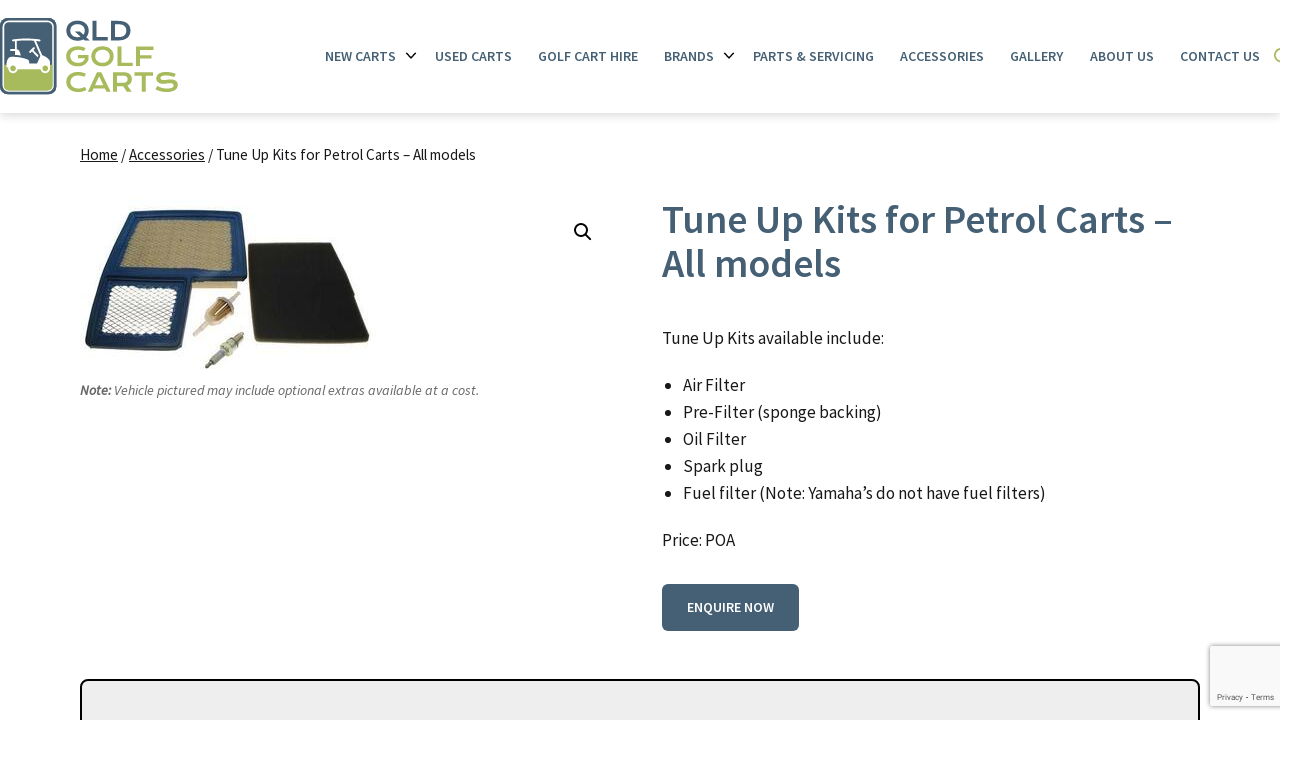

--- FILE ---
content_type: text/html; charset=UTF-8
request_url: https://qldgolfcarts.com.au/product/tune-up-kits-for-petrol-carts-all-models/
body_size: 23870
content:
<!doctype html>
<html lang="en-US" >
<head>
	<meta charset="UTF-8" />
	<meta name="viewport" content="width=device-width, initial-scale=1.0" />
	<title>Tune Up Kits for Petrol Carts &#8211; All models &#8211; QLD Golf Carts</title>
<meta name='robots' content='max-image-preview:large' />
	<style>img:is([sizes="auto" i], [sizes^="auto," i]) { contain-intrinsic-size: 3000px 1500px }</style>
	<link rel='dns-prefetch' href='//fonts.googleapis.com' />
<link href='https://fonts.gstatic.com' crossorigin rel='preconnect' />
<script>
window._wpemojiSettings = {"baseUrl":"https:\/\/s.w.org\/images\/core\/emoji\/16.0.1\/72x72\/","ext":".png","svgUrl":"https:\/\/s.w.org\/images\/core\/emoji\/16.0.1\/svg\/","svgExt":".svg","source":{"concatemoji":"https:\/\/qldgolfcarts.com.au\/wp-includes\/js\/wp-emoji-release.min.js?ver=6.8.3"}};
/*! This file is auto-generated */
!function(s,n){var o,i,e;function c(e){try{var t={supportTests:e,timestamp:(new Date).valueOf()};sessionStorage.setItem(o,JSON.stringify(t))}catch(e){}}function p(e,t,n){e.clearRect(0,0,e.canvas.width,e.canvas.height),e.fillText(t,0,0);var t=new Uint32Array(e.getImageData(0,0,e.canvas.width,e.canvas.height).data),a=(e.clearRect(0,0,e.canvas.width,e.canvas.height),e.fillText(n,0,0),new Uint32Array(e.getImageData(0,0,e.canvas.width,e.canvas.height).data));return t.every(function(e,t){return e===a[t]})}function u(e,t){e.clearRect(0,0,e.canvas.width,e.canvas.height),e.fillText(t,0,0);for(var n=e.getImageData(16,16,1,1),a=0;a<n.data.length;a++)if(0!==n.data[a])return!1;return!0}function f(e,t,n,a){switch(t){case"flag":return n(e,"\ud83c\udff3\ufe0f\u200d\u26a7\ufe0f","\ud83c\udff3\ufe0f\u200b\u26a7\ufe0f")?!1:!n(e,"\ud83c\udde8\ud83c\uddf6","\ud83c\udde8\u200b\ud83c\uddf6")&&!n(e,"\ud83c\udff4\udb40\udc67\udb40\udc62\udb40\udc65\udb40\udc6e\udb40\udc67\udb40\udc7f","\ud83c\udff4\u200b\udb40\udc67\u200b\udb40\udc62\u200b\udb40\udc65\u200b\udb40\udc6e\u200b\udb40\udc67\u200b\udb40\udc7f");case"emoji":return!a(e,"\ud83e\udedf")}return!1}function g(e,t,n,a){var r="undefined"!=typeof WorkerGlobalScope&&self instanceof WorkerGlobalScope?new OffscreenCanvas(300,150):s.createElement("canvas"),o=r.getContext("2d",{willReadFrequently:!0}),i=(o.textBaseline="top",o.font="600 32px Arial",{});return e.forEach(function(e){i[e]=t(o,e,n,a)}),i}function t(e){var t=s.createElement("script");t.src=e,t.defer=!0,s.head.appendChild(t)}"undefined"!=typeof Promise&&(o="wpEmojiSettingsSupports",i=["flag","emoji"],n.supports={everything:!0,everythingExceptFlag:!0},e=new Promise(function(e){s.addEventListener("DOMContentLoaded",e,{once:!0})}),new Promise(function(t){var n=function(){try{var e=JSON.parse(sessionStorage.getItem(o));if("object"==typeof e&&"number"==typeof e.timestamp&&(new Date).valueOf()<e.timestamp+604800&&"object"==typeof e.supportTests)return e.supportTests}catch(e){}return null}();if(!n){if("undefined"!=typeof Worker&&"undefined"!=typeof OffscreenCanvas&&"undefined"!=typeof URL&&URL.createObjectURL&&"undefined"!=typeof Blob)try{var e="postMessage("+g.toString()+"("+[JSON.stringify(i),f.toString(),p.toString(),u.toString()].join(",")+"));",a=new Blob([e],{type:"text/javascript"}),r=new Worker(URL.createObjectURL(a),{name:"wpTestEmojiSupports"});return void(r.onmessage=function(e){c(n=e.data),r.terminate(),t(n)})}catch(e){}c(n=g(i,f,p,u))}t(n)}).then(function(e){for(var t in e)n.supports[t]=e[t],n.supports.everything=n.supports.everything&&n.supports[t],"flag"!==t&&(n.supports.everythingExceptFlag=n.supports.everythingExceptFlag&&n.supports[t]);n.supports.everythingExceptFlag=n.supports.everythingExceptFlag&&!n.supports.flag,n.DOMReady=!1,n.readyCallback=function(){n.DOMReady=!0}}).then(function(){return e}).then(function(){var e;n.supports.everything||(n.readyCallback(),(e=n.source||{}).concatemoji?t(e.concatemoji):e.wpemoji&&e.twemoji&&(t(e.twemoji),t(e.wpemoji)))}))}((window,document),window._wpemojiSettings);
</script>
<style id='wp-emoji-styles-inline-css'>

	img.wp-smiley, img.emoji {
		display: inline !important;
		border: none !important;
		box-shadow: none !important;
		height: 1em !important;
		width: 1em !important;
		margin: 0 0.07em !important;
		vertical-align: -0.1em !important;
		background: none !important;
		padding: 0 !important;
	}
</style>
<link rel='stylesheet' id='wp-block-library-css' href='https://qldgolfcarts.com.au/wp-includes/css/dist/block-library/style.min.css?ver=6.8.3' media='all' />
<style id='classic-theme-styles-inline-css'>
/*! This file is auto-generated */
.wp-block-button__link{color:#fff;background-color:#32373c;border-radius:9999px;box-shadow:none;text-decoration:none;padding:calc(.667em + 2px) calc(1.333em + 2px);font-size:1.125em}.wp-block-file__button{background:#32373c;color:#fff;text-decoration:none}
</style>
<style id='safe-svg-svg-icon-style-inline-css'>
.safe-svg-cover{text-align:center}.safe-svg-cover .safe-svg-inside{display:inline-block;max-width:100%}.safe-svg-cover svg{fill:currentColor;height:100%;max-height:100%;max-width:100%;width:100%}

</style>
<link rel='stylesheet' id='twentig-blocks-css' href='https://qldgolfcarts.com.au/wp-content/plugins/twentig/dist/style-index.css?ver=2f2aa03d36da08e54bf6' media='all' />
<link rel='stylesheet' id='twenty-twenty-one-custom-color-overrides-css' href='https://qldgolfcarts.com.au/wp-content/themes/twentytwentyone/assets/css/custom-color-overrides.css?ver=2.6' media='all' />
<style id='twenty-twenty-one-custom-color-overrides-inline-css'>
:root .editor-styles-wrapper{--global--color-background: #ffffff;--global--color-primary: #000;--global--color-secondary: #000;--button--color-background: #000;--button--color-text-hover: #000;}
</style>
<style id='global-styles-inline-css'>
:root{--wp--preset--aspect-ratio--square: 1;--wp--preset--aspect-ratio--4-3: 4/3;--wp--preset--aspect-ratio--3-4: 3/4;--wp--preset--aspect-ratio--3-2: 3/2;--wp--preset--aspect-ratio--2-3: 2/3;--wp--preset--aspect-ratio--16-9: 16/9;--wp--preset--aspect-ratio--9-16: 9/16;--wp--preset--color--black: #000000;--wp--preset--color--cyan-bluish-gray: #abb8c3;--wp--preset--color--white: #FFFFFF;--wp--preset--color--pale-pink: #f78da7;--wp--preset--color--vivid-red: #cf2e2e;--wp--preset--color--luminous-vivid-orange: #ff6900;--wp--preset--color--luminous-vivid-amber: #fcb900;--wp--preset--color--light-green-cyan: #7bdcb5;--wp--preset--color--vivid-green-cyan: #00d084;--wp--preset--color--pale-cyan-blue: #8ed1fc;--wp--preset--color--vivid-cyan-blue: #0693e3;--wp--preset--color--vivid-purple: #9b51e0;--wp--preset--color--dark-gray: #28303D;--wp--preset--color--gray: #39414D;--wp--preset--color--green: #D1E4DD;--wp--preset--color--blue: #D1DFE4;--wp--preset--color--purple: #D1D1E4;--wp--preset--color--red: #E4D1D1;--wp--preset--color--orange: #E4DAD1;--wp--preset--color--yellow: #EEEADD;--wp--preset--color--subtle: #f4f4f4;--wp--preset--gradient--vivid-cyan-blue-to-vivid-purple: linear-gradient(135deg,rgba(6,147,227,1) 0%,rgb(155,81,224) 100%);--wp--preset--gradient--light-green-cyan-to-vivid-green-cyan: linear-gradient(135deg,rgb(122,220,180) 0%,rgb(0,208,130) 100%);--wp--preset--gradient--luminous-vivid-amber-to-luminous-vivid-orange: linear-gradient(135deg,rgba(252,185,0,1) 0%,rgba(255,105,0,1) 100%);--wp--preset--gradient--luminous-vivid-orange-to-vivid-red: linear-gradient(135deg,rgba(255,105,0,1) 0%,rgb(207,46,46) 100%);--wp--preset--gradient--very-light-gray-to-cyan-bluish-gray: linear-gradient(135deg,rgb(238,238,238) 0%,rgb(169,184,195) 100%);--wp--preset--gradient--cool-to-warm-spectrum: linear-gradient(135deg,rgb(74,234,220) 0%,rgb(151,120,209) 20%,rgb(207,42,186) 40%,rgb(238,44,130) 60%,rgb(251,105,98) 80%,rgb(254,248,76) 100%);--wp--preset--gradient--blush-light-purple: linear-gradient(135deg,rgb(255,206,236) 0%,rgb(152,150,240) 100%);--wp--preset--gradient--blush-bordeaux: linear-gradient(135deg,rgb(254,205,165) 0%,rgb(254,45,45) 50%,rgb(107,0,62) 100%);--wp--preset--gradient--luminous-dusk: linear-gradient(135deg,rgb(255,203,112) 0%,rgb(199,81,192) 50%,rgb(65,88,208) 100%);--wp--preset--gradient--pale-ocean: linear-gradient(135deg,rgb(255,245,203) 0%,rgb(182,227,212) 50%,rgb(51,167,181) 100%);--wp--preset--gradient--electric-grass: linear-gradient(135deg,rgb(202,248,128) 0%,rgb(113,206,126) 100%);--wp--preset--gradient--midnight: linear-gradient(135deg,rgb(2,3,129) 0%,rgb(40,116,252) 100%);--wp--preset--gradient--purple-to-yellow: linear-gradient(160deg, #D1D1E4 0%, #EEEADD 100%);--wp--preset--gradient--yellow-to-purple: linear-gradient(160deg, #EEEADD 0%, #D1D1E4 100%);--wp--preset--gradient--green-to-yellow: linear-gradient(160deg, #D1E4DD 0%, #EEEADD 100%);--wp--preset--gradient--yellow-to-green: linear-gradient(160deg, #EEEADD 0%, #D1E4DD 100%);--wp--preset--gradient--red-to-yellow: linear-gradient(160deg, #E4D1D1 0%, #EEEADD 100%);--wp--preset--gradient--yellow-to-red: linear-gradient(160deg, #EEEADD 0%, #E4D1D1 100%);--wp--preset--gradient--purple-to-red: linear-gradient(160deg, #D1D1E4 0%, #E4D1D1 100%);--wp--preset--gradient--red-to-purple: linear-gradient(160deg, #E4D1D1 0%, #D1D1E4 100%);--wp--preset--font-size--small: 15.3px;--wp--preset--font-size--medium: 19.125px;--wp--preset--font-size--large: 24px;--wp--preset--font-size--x-large: 42px;--wp--preset--font-size--extra-small: 14px;--wp--preset--font-size--normal: 17px;--wp--preset--font-size--h-3: 32px;--wp--preset--font-size--extra-large: 40px;--wp--preset--font-size--h-2: 48px;--wp--preset--font-size--huge: 40px;--wp--preset--font-size--gigantic: 144px;--wp--preset--spacing--20: 0.44rem;--wp--preset--spacing--30: 0.67rem;--wp--preset--spacing--40: 1rem;--wp--preset--spacing--50: 1.5rem;--wp--preset--spacing--60: 2.25rem;--wp--preset--spacing--70: 3.38rem;--wp--preset--spacing--80: 5.06rem;--wp--preset--shadow--natural: 6px 6px 9px rgba(0, 0, 0, 0.2);--wp--preset--shadow--deep: 12px 12px 50px rgba(0, 0, 0, 0.4);--wp--preset--shadow--sharp: 6px 6px 0px rgba(0, 0, 0, 0.2);--wp--preset--shadow--outlined: 6px 6px 0px -3px rgba(255, 255, 255, 1), 6px 6px rgba(0, 0, 0, 1);--wp--preset--shadow--crisp: 6px 6px 0px rgba(0, 0, 0, 1);}:root :where(.is-layout-flow) > :first-child{margin-block-start: 0;}:root :where(.is-layout-flow) > :last-child{margin-block-end: 0;}:root :where(.is-layout-flow) > *{margin-block-start: 24px;margin-block-end: 0;}:root :where(.is-layout-constrained) > :first-child{margin-block-start: 0;}:root :where(.is-layout-constrained) > :last-child{margin-block-end: 0;}:root :where(.is-layout-constrained) > *{margin-block-start: 24px;margin-block-end: 0;}:root :where(.is-layout-flex){gap: 24px;}:root :where(.is-layout-grid){gap: 24px;}body .is-layout-flex{display: flex;}.is-layout-flex{flex-wrap: wrap;align-items: center;}.is-layout-flex > :is(*, div){margin: 0;}body .is-layout-grid{display: grid;}.is-layout-grid > :is(*, div){margin: 0;}.has-black-color{color: var(--wp--preset--color--black) !important;}.has-cyan-bluish-gray-color{color: var(--wp--preset--color--cyan-bluish-gray) !important;}.has-white-color{color: var(--wp--preset--color--white) !important;}.has-pale-pink-color{color: var(--wp--preset--color--pale-pink) !important;}.has-vivid-red-color{color: var(--wp--preset--color--vivid-red) !important;}.has-luminous-vivid-orange-color{color: var(--wp--preset--color--luminous-vivid-orange) !important;}.has-luminous-vivid-amber-color{color: var(--wp--preset--color--luminous-vivid-amber) !important;}.has-light-green-cyan-color{color: var(--wp--preset--color--light-green-cyan) !important;}.has-vivid-green-cyan-color{color: var(--wp--preset--color--vivid-green-cyan) !important;}.has-pale-cyan-blue-color{color: var(--wp--preset--color--pale-cyan-blue) !important;}.has-vivid-cyan-blue-color{color: var(--wp--preset--color--vivid-cyan-blue) !important;}.has-vivid-purple-color{color: var(--wp--preset--color--vivid-purple) !important;}.has-dark-gray-color{color: var(--wp--preset--color--dark-gray) !important;}.has-gray-color{color: var(--wp--preset--color--gray) !important;}.has-green-color{color: var(--wp--preset--color--green) !important;}.has-blue-color{color: var(--wp--preset--color--blue) !important;}.has-purple-color{color: var(--wp--preset--color--purple) !important;}.has-red-color{color: var(--wp--preset--color--red) !important;}.has-orange-color{color: var(--wp--preset--color--orange) !important;}.has-yellow-color{color: var(--wp--preset--color--yellow) !important;}.has-subtle-color{color: var(--wp--preset--color--subtle) !important;}.has-black-background-color{background-color: var(--wp--preset--color--black) !important;}.has-cyan-bluish-gray-background-color{background-color: var(--wp--preset--color--cyan-bluish-gray) !important;}.has-white-background-color{background-color: var(--wp--preset--color--white) !important;}.has-pale-pink-background-color{background-color: var(--wp--preset--color--pale-pink) !important;}.has-vivid-red-background-color{background-color: var(--wp--preset--color--vivid-red) !important;}.has-luminous-vivid-orange-background-color{background-color: var(--wp--preset--color--luminous-vivid-orange) !important;}.has-luminous-vivid-amber-background-color{background-color: var(--wp--preset--color--luminous-vivid-amber) !important;}.has-light-green-cyan-background-color{background-color: var(--wp--preset--color--light-green-cyan) !important;}.has-vivid-green-cyan-background-color{background-color: var(--wp--preset--color--vivid-green-cyan) !important;}.has-pale-cyan-blue-background-color{background-color: var(--wp--preset--color--pale-cyan-blue) !important;}.has-vivid-cyan-blue-background-color{background-color: var(--wp--preset--color--vivid-cyan-blue) !important;}.has-vivid-purple-background-color{background-color: var(--wp--preset--color--vivid-purple) !important;}.has-dark-gray-background-color{background-color: var(--wp--preset--color--dark-gray) !important;}.has-gray-background-color{background-color: var(--wp--preset--color--gray) !important;}.has-green-background-color{background-color: var(--wp--preset--color--green) !important;}.has-blue-background-color{background-color: var(--wp--preset--color--blue) !important;}.has-purple-background-color{background-color: var(--wp--preset--color--purple) !important;}.has-red-background-color{background-color: var(--wp--preset--color--red) !important;}.has-orange-background-color{background-color: var(--wp--preset--color--orange) !important;}.has-yellow-background-color{background-color: var(--wp--preset--color--yellow) !important;}.has-subtle-background-color{background-color: var(--wp--preset--color--subtle) !important;}.has-black-border-color{border-color: var(--wp--preset--color--black) !important;}.has-cyan-bluish-gray-border-color{border-color: var(--wp--preset--color--cyan-bluish-gray) !important;}.has-white-border-color{border-color: var(--wp--preset--color--white) !important;}.has-pale-pink-border-color{border-color: var(--wp--preset--color--pale-pink) !important;}.has-vivid-red-border-color{border-color: var(--wp--preset--color--vivid-red) !important;}.has-luminous-vivid-orange-border-color{border-color: var(--wp--preset--color--luminous-vivid-orange) !important;}.has-luminous-vivid-amber-border-color{border-color: var(--wp--preset--color--luminous-vivid-amber) !important;}.has-light-green-cyan-border-color{border-color: var(--wp--preset--color--light-green-cyan) !important;}.has-vivid-green-cyan-border-color{border-color: var(--wp--preset--color--vivid-green-cyan) !important;}.has-pale-cyan-blue-border-color{border-color: var(--wp--preset--color--pale-cyan-blue) !important;}.has-vivid-cyan-blue-border-color{border-color: var(--wp--preset--color--vivid-cyan-blue) !important;}.has-vivid-purple-border-color{border-color: var(--wp--preset--color--vivid-purple) !important;}.has-dark-gray-border-color{border-color: var(--wp--preset--color--dark-gray) !important;}.has-gray-border-color{border-color: var(--wp--preset--color--gray) !important;}.has-green-border-color{border-color: var(--wp--preset--color--green) !important;}.has-blue-border-color{border-color: var(--wp--preset--color--blue) !important;}.has-purple-border-color{border-color: var(--wp--preset--color--purple) !important;}.has-red-border-color{border-color: var(--wp--preset--color--red) !important;}.has-orange-border-color{border-color: var(--wp--preset--color--orange) !important;}.has-yellow-border-color{border-color: var(--wp--preset--color--yellow) !important;}.has-subtle-border-color{border-color: var(--wp--preset--color--subtle) !important;}.has-vivid-cyan-blue-to-vivid-purple-gradient-background{background: var(--wp--preset--gradient--vivid-cyan-blue-to-vivid-purple) !important;}.has-light-green-cyan-to-vivid-green-cyan-gradient-background{background: var(--wp--preset--gradient--light-green-cyan-to-vivid-green-cyan) !important;}.has-luminous-vivid-amber-to-luminous-vivid-orange-gradient-background{background: var(--wp--preset--gradient--luminous-vivid-amber-to-luminous-vivid-orange) !important;}.has-luminous-vivid-orange-to-vivid-red-gradient-background{background: var(--wp--preset--gradient--luminous-vivid-orange-to-vivid-red) !important;}.has-very-light-gray-to-cyan-bluish-gray-gradient-background{background: var(--wp--preset--gradient--very-light-gray-to-cyan-bluish-gray) !important;}.has-cool-to-warm-spectrum-gradient-background{background: var(--wp--preset--gradient--cool-to-warm-spectrum) !important;}.has-blush-light-purple-gradient-background{background: var(--wp--preset--gradient--blush-light-purple) !important;}.has-blush-bordeaux-gradient-background{background: var(--wp--preset--gradient--blush-bordeaux) !important;}.has-luminous-dusk-gradient-background{background: var(--wp--preset--gradient--luminous-dusk) !important;}.has-pale-ocean-gradient-background{background: var(--wp--preset--gradient--pale-ocean) !important;}.has-electric-grass-gradient-background{background: var(--wp--preset--gradient--electric-grass) !important;}.has-midnight-gradient-background{background: var(--wp--preset--gradient--midnight) !important;}.has-purple-to-yellow-gradient-background{background: var(--wp--preset--gradient--purple-to-yellow) !important;}.has-yellow-to-purple-gradient-background{background: var(--wp--preset--gradient--yellow-to-purple) !important;}.has-green-to-yellow-gradient-background{background: var(--wp--preset--gradient--green-to-yellow) !important;}.has-yellow-to-green-gradient-background{background: var(--wp--preset--gradient--yellow-to-green) !important;}.has-red-to-yellow-gradient-background{background: var(--wp--preset--gradient--red-to-yellow) !important;}.has-yellow-to-red-gradient-background{background: var(--wp--preset--gradient--yellow-to-red) !important;}.has-purple-to-red-gradient-background{background: var(--wp--preset--gradient--purple-to-red) !important;}.has-red-to-purple-gradient-background{background: var(--wp--preset--gradient--red-to-purple) !important;}.has-small-font-size{font-size: var(--wp--preset--font-size--small) !important;}.has-medium-font-size{font-size: var(--wp--preset--font-size--medium) !important;}.has-large-font-size{font-size: var(--wp--preset--font-size--large) !important;}.has-x-large-font-size{font-size: var(--wp--preset--font-size--x-large) !important;}.has-extra-small-font-size{font-size: var(--wp--preset--font-size--extra-small) !important;}.has-normal-font-size{font-size: var(--wp--preset--font-size--normal) !important;}.has-h-3-font-size{font-size: var(--wp--preset--font-size--h-3) !important;}.has-extra-large-font-size{font-size: var(--wp--preset--font-size--extra-large) !important;}.has-h-2-font-size{font-size: var(--wp--preset--font-size--h-2) !important;}.has-huge-font-size{font-size: var(--wp--preset--font-size--huge) !important;}.has-gigantic-font-size{font-size: var(--wp--preset--font-size--gigantic) !important;}
:root :where(.wp-block-pullquote){font-size: 1.5em;line-height: 1.6;}
@media (max-width: 651px) { .tw-sm-hidden { display: none !important; }}@media (min-width: 652px) and (max-width: 1023px) { .tw-md-hidden { display: none !important; }}@media (min-width: 1024px) { .tw-lg-hidden { display: none !important; }}@media (width < 652px) { .tw-sm-hidden { display: none !important; }}@media (652px <= width < 1024px) { .tw-md-hidden { display: none !important; }}@media (width >= 1024px) { .tw-lg-hidden { display: none !important; }}
.tw-mt-0{margin-top:0px!important;}.tw-mb-0{margin-bottom:0px!important;}.tw-mt-1{margin-top:5px!important;}.tw-mb-1{margin-bottom:5px!important;}.tw-mt-2{margin-top:10px!important;}.tw-mb-2{margin-bottom:10px!important;}.tw-mt-3{margin-top:15px!important;}.tw-mb-3{margin-bottom:15px!important;}.tw-mt-4{margin-top:20px!important;}.tw-mb-4{margin-bottom:20px!important;}.tw-mt-5{margin-top:30px!important;}.tw-mb-5{margin-bottom:30px!important;}.tw-mt-6{margin-top:40px!important;}.tw-mb-6{margin-bottom:40px!important;}.tw-mt-7{margin-top:50px!important;}.tw-mb-7{margin-bottom:50px!important;}.tw-mt-8{margin-top:60px!important;}.tw-mb-8{margin-bottom:60px!important;}.tw-mt-9{margin-top:80px!important;}.tw-mb-9{margin-bottom:80px!important;}.tw-mt-10{margin-top:100px!important;}.tw-mb-10{margin-bottom:100px!important;}.tw-mt-auto{margin-top:auto!important;}.tw-mb-auto{margin-bottom:auto!important;}
</style>
<link rel='stylesheet' id='photoswipe-css' href='https://qldgolfcarts.com.au/wp-content/plugins/woocommerce/assets/css/photoswipe/photoswipe.min.css?ver=10.2.2' media='all' />
<link rel='stylesheet' id='photoswipe-default-skin-css' href='https://qldgolfcarts.com.au/wp-content/plugins/woocommerce/assets/css/photoswipe/default-skin/default-skin.min.css?ver=10.2.2' media='all' />
<link rel='stylesheet' id='woocommerce-layout-css' href='https://qldgolfcarts.com.au/wp-content/plugins/woocommerce/assets/css/woocommerce-layout.css?ver=10.2.2' media='all' />
<link rel='stylesheet' id='woocommerce-smallscreen-css' href='https://qldgolfcarts.com.au/wp-content/plugins/woocommerce/assets/css/woocommerce-smallscreen.css?ver=10.2.2' media='only screen and (max-width: 768px)' />
<link rel='stylesheet' id='woocommerce-general-css' href='//qldgolfcarts.com.au/wp-content/plugins/woocommerce/assets/css/twenty-twenty-one.css?ver=10.2.2' media='all' />
<style id='woocommerce-inline-inline-css'>
.woocommerce form .form-row .required { visibility: visible; }
</style>
<link rel='stylesheet' id='brands-styles-css' href='https://qldgolfcarts.com.au/wp-content/plugins/woocommerce/assets/css/brands.css?ver=10.2.2' media='all' />
<link rel='stylesheet' id='dgwt-wcas-style-css' href='https://qldgolfcarts.com.au/wp-content/plugins/ajax-search-for-woocommerce/assets/css/style.min.css?ver=1.31.0' media='all' />
<link rel='stylesheet' id='twenty-twenty-one-style-css' href='https://qldgolfcarts.com.au/wp-content/plugins/twentig/dist/css/twentytwentyone/theme-style.css?ver=1.8' media='all' />
<style id='twenty-twenty-one-style-inline-css'>
:root{--global--color-background: #ffffff;--global--color-primary: #000;--global--color-secondary: #000;--button--color-background: #000;--button--color-text-hover: #000;}
</style>
<link rel='stylesheet' id='twenty-twenty-one-print-style-css' href='https://qldgolfcarts.com.au/wp-content/themes/twentytwentyone/assets/css/print.css?ver=2.6' media='print' />
<link rel='stylesheet' id='twentig-twentyone-css' href='https://qldgolfcarts.com.au/wp-content/plugins/twentig/dist/css/twentytwentyone/style.css?ver=1.9.4' media='all' />
<style id='twentig-twentyone-inline-css'>
@media (max-width:1023px){.tw-header-padding-small{--header--padding:24px}.menu-button-container{display:flex;padding-inline-end:calc(var(--site--padding) - 20px)}.has-logo .menu-button-container{padding-top:calc(var(--header--padding) + (var(--logo--height) - 45px)/2)}.site-header:not(.has-logo) .menu-button-container{padding-top:calc(var(--header--padding) + var(--branding--title--font-size)*1.2/2 - 22.5px)}.lock-scrolling .site{position:fixed;max-width:100%;width:100%}.site-header .primary-navigation{position:absolute;top:var(--global--admin-bar--height)}.primary-navigation-open .primary-navigation{width:100%;position:fixed;z-index:2}.primary-navigation>.primary-menu-container{display:block;position:fixed;visibility:hidden;opacity:0;top:0;height:100vh;z-index:499;overflow-x:hidden;overflow-y:auto;transform:translateY(var(--global--spacing-vertical));padding:calc(var(--global--spacing-unit)*6) var(--site--padding) var(--global--spacing-horizontal);background-color:var(--header--color-background);margin-inline-start:0}.admin-bar .primary-navigation>.primary-menu-container{top:0}.has-logo .primary-menu-container{padding-top:calc(80px + var(--logo--height))}.has-title-and-tagline .primary-menu-container{padding-top:calc(80px + var(--branding--title--font-size))}.primary-navigation>div>.menu-wrapper{padding-bottom:120px}.primary-navigation>div>.menu-wrapper:not(:last-child){padding-bottom:20px}.primary-navigation>div>.menu-wrapper li{display:block!important;position:relative;width:100%;margin-inline-start:0!important}.header-actions .search-field,.primary-navigation a{font-size:var(--primary-nav--font-size-mobile)}.site-header .primary-navigation .primary-menu-container .menu-wrapper a{padding-inline:0}.primary-navigation .sub-menu .menu-item>a{font-size:var(--primary-nav--font-size-sub-menu-mobile)}ul.header-actions{margin-inline-start:0;padding-bottom:120px;justify-content:flex-start}.header-actions .menu-search{margin:0 0 35px;width:100%}.header-actions .menu-search:last-child{margin-bottom:0}.header-actions .search-field{width:100%;border-color:currentcolor}.header-actions .menu-button{width:100%;margin:0}.header-actions .menu-button a{display:inline-block}.social-item + .menu-button{margin-top:35px}.menu-search + .menu-button{margin-top:15px}.header-actions .social-item{margin-inline-start:calc(0px - var(--primary-nav--padding))}.header-actions .social-item a{padding:var(--primary-nav--padding)}.header-actions .social-item + .social-item{margin-inline-start:0}#site-navigation .sub-menu{position:relative;display:block!important;padding:0;padding-inline-start:20px;margin:0;border:0;top:auto}.site-header .sub-menu-toggle,.site-header .sub-menu::after,.site-header .sub-menu::before{display:none!important}}.footer-navigation{font-size:min(var(--footer--font-size),18px);margin:0}.footer-inline .site-logo{margin:0}.footer-inline .site-name{padding-inline-end:25px;margin-inline-end:0!important}.footer-inline .site-info{display:flex;flex-wrap:wrap;align-items:baseline;padding-top:calc(var(--global--spacing-vertical)*0.5)}.footer-inline .site-info>*{margin-top:calc(var(--global--spacing-vertical)*0.5)}.footer-inline .site-info .powered-by{margin-inline-start:0}.footer-inline .powered-by:not(:last-child),.footer-inline .site-info .site-name:not(:nth-last-child(3)){margin-inline-end:auto;padding-inline-end:60px}.footer-navigation-wrapper{justify-content:flex-start;margin:0 calc(0px - var(--primary-nav--padding))}.footer-navigation-wrapper li{line-height:2.2}.footer-navigation-wrapper li a{padding-block:5px}.footer-navigation:only-child{flex-grow:1}.footer-navigation:only-child .menu-item:not(.social-item) + .social-item,.footer-navigation:only-child .social-item + .menu-item:not(.social-item){margin-inline-start:auto}.tw-footer-bg .footer-inline{padding-top:calc(var(--global--spacing-vertical)*1);padding-bottom:calc(var(--global--spacing-vertical)*1.5)}.tw-footer-monocolor .footer-inline{padding-top:0}.tw-footer-bg .footer-inline .site-info{margin:0;padding:0}@media (max-width:651px){.footer-inline .site-info{flex-direction:column;align-items:flex-start}.footer-inline .site-info .powered-by{order:3;padding-inline-end:0}.footer-navigation:only-child li.menu-item{margin-inline-start:0!important}.footer-navigation li:not(.social-item){width:100%}.footer-navigation li:not(.social-item) ~ .social-item{margin-top:10px}}.widget-area{font-size:min(var(--footer--font-size),18px);color:var(--widgets--color-text,var(--footer--color-text))}.tw-footer-widgets-bg .widget-area{background-color:var(--widgets--color-background,var(--footer--color-background));max-width:none;padding:calc(var(--global--spacing-vertical)*1.333) calc((100% - var(--responsive--alignwide-width))/2)}.tw-footer-widgets-full .widget-area{padding-inline:var(--responsive--alignfull-padding);max-width:none}.tw-footer-monocolor .widget-area{padding-bottom:calc(var(--global--spacing-vertical)*0.666)}.widget-area .widget a{color:var(--widgets--color-link,var(--footer--color-link))}@media (max-width:481px){.widget-area>*{margin-block:var(--global--spacing-vertical)}}@media only screen and (max-width:1023px){.widget-area{column-gap:40px}}@media only screen and (min-width:1024px){.widget-area{column-gap:40px;grid-template-columns:repeat(4,minmax(0,1fr))}}:root{--max--alignwide-width:1200px;--max--aligndefault-width:640px;--font-base:'Source Sans Pro',sans-serif;--global--font-size-base:1.0625rem;--global--line-height-body:1.6;--font-headings:'Source Sans Pro',sans-serif;--heading--font-weight:600;--heading--font-weight-page-title:600;--heading--font-weight-strong:600;--widget--font-weight-title:600;--global--font-size-xxl:2.5rem;--primary-nav--font-family:var(--font-headings);--primary-nav--font-size:0.875rem;--primary-nav--font-weight:600;--button--padding-vertical:12px;--button--padding-horizontal:24px;--button--font-size:var(--global--font-size-sm);--button--border-radius:6px;--button--font-size:var(--global--font-size-xs);--button--border-width:1px;--form--border-width:1px;--archive-img-ratio:56.25%;--global--color-primary:#18181a;--global--color-secondary:#18181a;--content--color--link:#276ae5;--header--color-background:#ffffff;--branding--color-text:#4c4c4f;--header--color-text:#456074;--header--color-link-hover:#304452;--footer--color-background:#2f414f;--footer--color-text:#ffffff;--footer--color-link:#ffffff;--footer--color-link-hover:#ffffff;--footer--color-link:#ffffff;--footer--color-link-hover:#ffffff;--widgets--color-background:#2f414f;--widgets--color-text:#ffffff;--widgets--color-link:#ffffff}.site-header{box-shadow:0 2px 10px 0 rgba(0,0,0,0.16)}.single-post{--global--font-size-page-title:3.5rem}.site-logo .custom-logo{max-width:180px;max-height:none!important}:root{--logo--height:77.03px;--logo--height-mobile:55.63px}.primary-navigation,.menu-button-container .button{text-transform:uppercase}.search-form .search-submit,.wp-block-search .wp-block-search__button{border-radius:0}.site-footer a,.widget-area a{text-decoration:none}.site-footer a:hover,.widget-area a:hover,.site-footer a:focus,.widget-area a:focus{text-decoration:underline}.footer-navigation-wrapper li a:hover{text-decoration-style:solid}:root .has-subtle-background-color,:root .has-subtle-background-background-color{background-color:#f4f4f4}:root .has-subtle-color{color:#f4f4f4}:not(.has-text-color).has-green-background-color[class],:not(.has-text-color).has-blue-background-color[class],:not(.has-text-color).has-purple-background-color[class],:not(.has-text-color).has-red-background-color[class],:not(.has-text-color).has-orange-background-color[class],:not(.has-text-color).has-yellow-background-color[class]{color:var(--global--color-primary)}.footer-custom a{color:var(--footer--color-link)}.site-footer>.site-info,.single .site-main>article>.entry-footer,.page-header,.pagination,.comments-pagination,.wp-block-image.is-style-twentytwentyone-border img,.wp-block-image.is-style-twentytwentyone-image-frame img,.wp-block-latest-posts.is-style-twentytwentyone-latest-posts-borders li,.wp-block-media-text.is-style-twentytwentyone-border,.wp-block-group.is-style-twentytwentyone-border{border-width:1px}input[type=checkbox]:after{left:7px;top:4px}input[type="submit"],.wp-block-button__link,.wp-block-file__button,.wp-block-search__button,.primary-navigation .menu-button a{text-transform:uppercase;letter-spacing:0.05em}#page input[type=submit],#page .wp-block-button:not(.is-style-outline) .wp-block-button__link:not(.has-background),.wp-block-file .wp-block-file__button{background-color:#a7bb5d;border-color:#a7bb5d;color:#ffffff}#page .wp-block-button.is-style-outline .wp-block-button__link:not(.has-background):not(.has-text-color){border-color:#a7bb5d;color:#a7bb5d}input[type=submit]:hover,input[type=submit]:focus,input[type=submit]:active,.wp-block-button:not(.is-style-outline) .wp-block-button__link:not(.has-background):hover,.wp-block-button:not(.is-style-outline) .wp-block-button__link:not(.has-background):focus,.wp-block-button:not(.is-style-outline) .wp-block-button__link:not(.has-background):active,.wp-block-button.is-style-outline .wp-block-button__link:not(.has-text-color):hover,.wp-block-button.is-style-outline .wp-block-button__link:not(.has-text-color):focus,.wp-block-button.is-style-outline .wp-block-button__link:not(.has-text-color):active,.wp-block-file .wp-block-file__button:hover,.wp-block-file .wp-block-file__button:focus,.wp-block-file .wp-block-file__button:active{background-color:#304452!important;border-color:#304452!important;color:#ffffff!important}@media(max-width:651px){.site-logo .custom-logo{max-width:130px;max-height:none!important}}.wpcf7-form p{margin-bottom:30px}span.wpcf7-form-control-wrap{display:block;margin-top:10px}div.wpcf7 .ajax-loader,div.wpcf7 wpcf7-spinner{margin-left:20px;vertical-align:text-top}.wpcf7-not-valid-tip{font-size:var(--global--font-size-xs);margin-top:5px;color:var(--error--color)}.wpcf7-text{width:100%}.wpcf7 form .wpcf7-response-output{margin:40px 0 0;border:0;padding:0;color:var(--error--color)}.wpcf7 form.sent .wpcf7-response-output{color:currentcolor}.wpcf7-list-item.first{margin-left:0}.wpcf7-list-item label{display:flex}input + .wpcf7-list-item-label,.wpcf7-list-item-label + input{margin-left:10px}
</style>
<link rel='stylesheet' id='twentig-twentyone-fonts-css' href='https://fonts.googleapis.com/css2?family=Source+Sans+Pro%3Aital%2Cwght%400%2C400%3B0%2C600%3B0%2C700%3B1%2C400&#038;display=swap' media='all' />
<link rel='stylesheet' id='ari-fancybox-css' href='https://qldgolfcarts.com.au/wp-content/plugins/ari-fancy-lightbox/assets/fancybox/jquery.fancybox.min.css?ver=1.4.1' media='all' />
<style id='ari-fancybox-inline-css'>
BODY .fancybox-container{z-index:200000}BODY .fancybox-is-open .fancybox-bg{opacity:0.87}BODY .fancybox-bg {background-color:#0f0f11}BODY .fancybox-thumbs {background-color:#ffffff}
</style>
<script src="https://qldgolfcarts.com.au/wp-includes/js/jquery/jquery.min.js?ver=3.7.1" id="jquery-core-js"></script>
<script src="https://qldgolfcarts.com.au/wp-includes/js/jquery/jquery-migrate.min.js?ver=3.4.1" id="jquery-migrate-js"></script>
<script src="https://qldgolfcarts.com.au/wp-content/plugins/woocommerce/assets/js/jquery-blockui/jquery.blockUI.min.js?ver=2.7.0-wc.10.2.2" id="jquery-blockui-js" defer data-wp-strategy="defer"></script>
<script id="wc-add-to-cart-js-extra">
var wc_add_to_cart_params = {"ajax_url":"\/wp-admin\/admin-ajax.php","wc_ajax_url":"\/?wc-ajax=%%endpoint%%","i18n_view_cart":"View cart","cart_url":"https:\/\/qldgolfcarts.com.au\/cart\/","is_cart":"","cart_redirect_after_add":"no"};
</script>
<script src="https://qldgolfcarts.com.au/wp-content/plugins/woocommerce/assets/js/frontend/add-to-cart.min.js?ver=10.2.2" id="wc-add-to-cart-js" defer data-wp-strategy="defer"></script>
<script src="https://qldgolfcarts.com.au/wp-content/plugins/woocommerce/assets/js/zoom/jquery.zoom.min.js?ver=1.7.21-wc.10.2.2" id="zoom-js" defer data-wp-strategy="defer"></script>
<script src="https://qldgolfcarts.com.au/wp-content/plugins/woocommerce/assets/js/flexslider/jquery.flexslider.min.js?ver=2.7.2-wc.10.2.2" id="flexslider-js" defer data-wp-strategy="defer"></script>
<script src="https://qldgolfcarts.com.au/wp-content/plugins/woocommerce/assets/js/photoswipe/photoswipe.min.js?ver=4.1.1-wc.10.2.2" id="photoswipe-js" defer data-wp-strategy="defer"></script>
<script src="https://qldgolfcarts.com.au/wp-content/plugins/woocommerce/assets/js/photoswipe/photoswipe-ui-default.min.js?ver=4.1.1-wc.10.2.2" id="photoswipe-ui-default-js" defer data-wp-strategy="defer"></script>
<script id="wc-single-product-js-extra">
var wc_single_product_params = {"i18n_required_rating_text":"Please select a rating","i18n_rating_options":["1 of 5 stars","2 of 5 stars","3 of 5 stars","4 of 5 stars","5 of 5 stars"],"i18n_product_gallery_trigger_text":"View full-screen image gallery","review_rating_required":"yes","flexslider":{"rtl":false,"animation":"slide","smoothHeight":true,"directionNav":false,"controlNav":"thumbnails","slideshow":false,"animationSpeed":500,"animationLoop":false,"allowOneSlide":false},"zoom_enabled":"1","zoom_options":[],"photoswipe_enabled":"1","photoswipe_options":{"shareEl":false,"closeOnScroll":false,"history":false,"hideAnimationDuration":0,"showAnimationDuration":0},"flexslider_enabled":"1"};
</script>
<script src="https://qldgolfcarts.com.au/wp-content/plugins/woocommerce/assets/js/frontend/single-product.min.js?ver=10.2.2" id="wc-single-product-js" defer data-wp-strategy="defer"></script>
<script src="https://qldgolfcarts.com.au/wp-content/plugins/woocommerce/assets/js/js-cookie/js.cookie.min.js?ver=2.1.4-wc.10.2.2" id="js-cookie-js" defer data-wp-strategy="defer"></script>
<script id="woocommerce-js-extra">
var woocommerce_params = {"ajax_url":"\/wp-admin\/admin-ajax.php","wc_ajax_url":"\/?wc-ajax=%%endpoint%%","i18n_password_show":"Show password","i18n_password_hide":"Hide password"};
</script>
<script src="https://qldgolfcarts.com.au/wp-content/plugins/woocommerce/assets/js/frontend/woocommerce.min.js?ver=10.2.2" id="woocommerce-js" defer data-wp-strategy="defer"></script>
<script id="twenty-twenty-one-ie11-polyfills-js-after">
( Element.prototype.matches && Element.prototype.closest && window.NodeList && NodeList.prototype.forEach ) || document.write( '<script src="https://qldgolfcarts.com.au/wp-content/themes/twentytwentyone/assets/js/polyfills.js?ver=2.6"></scr' + 'ipt>' );
</script>
<script src="https://qldgolfcarts.com.au/wp-content/themes/twentytwentyone/assets/js/primary-navigation.js?ver=2.6" id="twenty-twenty-one-primary-navigation-script-js" defer data-wp-strategy="defer"></script>
<script id="ari-fancybox-js-extra">
var ARI_FANCYBOX = {"lightbox":{"backFocus":false,"trapFocus":false,"thumbs":{"hideOnClose":false},"touch":{"vertical":true,"momentum":true},"buttons":["slideShow","fullScreen","thumbs","close"],"lang":"custom","i18n":{"custom":{"PREV":"Previous","NEXT":"Next","PLAY_START":"Start slideshow (P)","PLAY_STOP":"Stop slideshow (P)","FULL_SCREEN":"Full screen (F)","THUMBS":"Thumbnails (G)","CLOSE":"Close (Esc)","ERROR":"The requested content cannot be loaded. <br\/> Please try again later."}}},"convert":{"images":{"convert":true,"post_grouping":true,"grouping_selector":".wp-block-gallery a"}},"sanitize":null,"viewers":{"pdfjs":{"url":"https:\/\/qldgolfcarts.com.au\/wp-content\/plugins\/ari-fancy-lightbox\/assets\/pdfjs\/web\/viewer.html"}}};
</script>
<script src="https://qldgolfcarts.com.au/wp-content/plugins/ari-fancy-lightbox/assets/fancybox/jquery.fancybox.min.js?ver=1.4.1" id="ari-fancybox-js"></script>
<link rel="https://api.w.org/" href="https://qldgolfcarts.com.au/wp-json/" /><link rel="alternate" title="JSON" type="application/json" href="https://qldgolfcarts.com.au/wp-json/wp/v2/product/17856" /><link rel="EditURI" type="application/rsd+xml" title="RSD" href="https://qldgolfcarts.com.au/xmlrpc.php?rsd" />

<link rel="canonical" href="https://qldgolfcarts.com.au/product/tune-up-kits-for-petrol-carts-all-models/" />
<link rel='shortlink' href='https://qldgolfcarts.com.au/?p=17856' />
<link rel="alternate" title="oEmbed (JSON)" type="application/json+oembed" href="https://qldgolfcarts.com.au/wp-json/oembed/1.0/embed?url=https%3A%2F%2Fqldgolfcarts.com.au%2Fproduct%2Ftune-up-kits-for-petrol-carts-all-models%2F" />
<link rel="alternate" title="oEmbed (XML)" type="text/xml+oembed" href="https://qldgolfcarts.com.au/wp-json/oembed/1.0/embed?url=https%3A%2F%2Fqldgolfcarts.com.au%2Fproduct%2Ftune-up-kits-for-petrol-carts-all-models%2F&#038;format=xml" />
<!-- Google tag (gtag.js) -->
<script async src="https://www.googletagmanager.com/gtag/js?id=G-DLWW41YB6X"></script>
<script>
  window.dataLayer = window.dataLayer || [];
  function gtag(){dataLayer.push(arguments);}
  gtag('js', new Date());

  gtag('config', 'G-DLWW41YB6X');
</script><noscript><style>.tw-block-animation{opacity:1;transform:none;clip-path:none;}</style></noscript>
		<style>
			.dgwt-wcas-ico-magnifier,.dgwt-wcas-ico-magnifier-handler{max-width:20px}.dgwt-wcas-search-wrapp{max-width:600px}.dgwt-wcas-search-wrapp .dgwt-wcas-sf-wrapp input[type=search].dgwt-wcas-search-input,.dgwt-wcas-search-wrapp .dgwt-wcas-sf-wrapp input[type=search].dgwt-wcas-search-input:hover,.dgwt-wcas-search-wrapp .dgwt-wcas-sf-wrapp input[type=search].dgwt-wcas-search-input:focus{background-color:#fff;border-color:#a7bb5d}.dgwt-wcas-search-wrapp .dgwt-wcas-sf-wrapp .dgwt-wcas-search-submit::before{}.dgwt-wcas-search-wrapp .dgwt-wcas-sf-wrapp .dgwt-wcas-search-submit:hover::before,.dgwt-wcas-search-wrapp .dgwt-wcas-sf-wrapp .dgwt-wcas-search-submit:focus::before{}.dgwt-wcas-search-wrapp .dgwt-wcas-sf-wrapp .dgwt-wcas-search-submit,.dgwt-wcas-om-bar .dgwt-wcas-om-return{color:#a7bb5d}.dgwt-wcas-search-wrapp .dgwt-wcas-ico-magnifier,.dgwt-wcas-search-wrapp .dgwt-wcas-sf-wrapp .dgwt-wcas-search-submit svg path,.dgwt-wcas-om-bar .dgwt-wcas-om-return svg path{fill:#a7bb5d}.dgwt-wcas-search-icon{color:#a7bb5d}.dgwt-wcas-search-icon path{fill:#a7bb5d}		</style>
			<noscript><style>.woocommerce-product-gallery{ opacity: 1 !important; }</style></noscript>
	<style id="custom-background-css">
body.custom-background { background-color: #ffffff; }
</style>
	<link rel="icon" href="https://qldgolfcarts.com.au/wp-content/uploads/2024/05/cropped-qld-golf-carts-favicon-1-32x32.png" sizes="32x32" />
<link rel="icon" href="https://qldgolfcarts.com.au/wp-content/uploads/2024/05/cropped-qld-golf-carts-favicon-1-192x192.png" sizes="192x192" />
<link rel="apple-touch-icon" href="https://qldgolfcarts.com.au/wp-content/uploads/2024/05/cropped-qld-golf-carts-favicon-1-180x180.png" />
<meta name="msapplication-TileImage" content="https://qldgolfcarts.com.au/wp-content/uploads/2024/05/cropped-qld-golf-carts-favicon-1-270x270.png" />
		<style id="wp-custom-css">
			.home .site-main{ margin-top: 0; padding-top: 0; }
.dgwt-wcas-search-wrapp {
display: flex;
    align-items: center;
	
}
	.dgwt-wcas-search-wrapp button{ background: none !important; }

.single-product div.product .product_meta{ display: none; }

.tw-header-light:not(.tw-header-opaque) .site-header, .tw-header-transparent:not(.tw-header-opaque) .site-header{ background: rgba(69, 96, 116,0.9) }

.primary-navigation > div > .menu-wrapper .sub-menu-toggle{ width: 20px; }

.primary-navigation > div > .menu-wrapper .sub-menu-toggle .icon-minus svg, .primary-navigation > div > .menu-wrapper .sub-menu-toggle .icon-plus svg{ height: 7px; }


.tw-header-bg .site-content{ padding-top: 0 !important; }

h1,h2,h3,h4, .product_title, .entry-title{ color: #456074; }
.single-product.singular .entry-title{ font-weight: 600; }

.single-product div.product {
margin-top: 0;
}
address a{ display: flex; }
address svg{ margin-right: 6px;  }
.brochurelinks a{ display: flex; }
.brochurelinks p{ margin-bottom: 10px; }
.brochurelinks svg{ margin-right: 10px;  }
.brochurelinks svg path{ fill: #FF0000; }
.brochurelinks{ margin-bottom: 30px; }

.woocommerce-product-details__short-description p, .woocommerce-product-details__short-description ul{ margin-bottom: 20px; }

.summary .price{ font-size: 1.2rem; font-weight: 700; color: #A7BB5D; }


.woocommerce-loop-product__title{ font-size: 1.1rem !important; font-weight: 700 !important; color: #456074 !important;  }

.woocommerce-ordering, .woocommerce .woocommerce-result-count, .woocommerce-page .woocommerce-result-count{ margin-bottom: 0 !important}

.wp-block-media-text__media img, .wp-block-media-text__media video{ border-radius: 8px;}

.woocommerce ul.products li.product img.attachment-woocommerce_thumbnail, .woocommerce ul.products li.product img.woocommerce-placeholder{ aspect-ratio: 5/4; object-fit: cover; border-radius: 4px;   }


.woocommerce ul.products li.product{ margin-bottom: 40px !important; }

.imagefeature h2{ background: #304452; color: #a7bb5d !important;  padding: 15px 20px !important; margin-top: 0 !important;  }

.imagefeature :hover h2{ background: #273642; }


.imagefeature .wp-block-image{ margin-bottom: 0 !important; }

.imagefeature .wp-block-group{ border-radius: 8px; overflow: hidden; }

.details-button{ background: #a7bb5d !important; margin-right: 10px; 	 text-transform: uppercase; }
.enquire-button{ background: #456074 !important; 	 text-transform: uppercase; }

.condition-label {
    position: absolute;
    top: 10px;
    left: -5px;
    background-color:#FFF;
    color: rgba(69, 96, 116, 1);
    padding: 2px 8px;
    font-size: 13px;
	  font-weight: 700; 
    z-index: 10;
    border-radius: 6px;
 border: 2px solid rgba(69, 96, 116, 1); 
	 text-transform: uppercase; 
}

.condition-label.new {

}

.condition-label.used {
  
}
.field-holder{ margin-bottom: 15px; }
#enquire{ border: 2px solid #000; padding:40px 20px; border-radius: 8px; background: #EEE;  }
.woocommerce .content-area .site-main{
margin-left: auto;
    margin-right: auto;
    width: var(--responsive--alignwide-width);
    max-width: var(--responsive--alignfull-width);
}
.woocommerce ul.products li.product{ border: 2px solid rgba(69, 96, 116, 0.2); border-radius: 9px; overflow: hidden; padding: 10px;  }

a.page-numbers, span.page-numbers{  border: 2px solid rgba(69, 96, 116, 0.2); border-radius: 9px;  padding: 12px !important; margin-right: 2px;  }
a.page-numbers{ background: #EEE; text-decoration: none;  }
a.page-numbers:hover{  background:  rgba(69, 96, 116, 1); color: #FFF;  }

.woocommerce-products-header{ border: 0px; margin-bottom: 0;  }

.woocommerce-tabs > ul{ display: none; }
.woocommerce-Tabs-panel--description h2:first-child{ display: none; }

.button:hover{ background: #304452 !important; color: #FFF !important; }

.related.products h2, .up-sells h2{ font-size: 1.4rem; }

.wpcf7 h3{ margin-top: 0 !important; color: #FFF; font-size: 1.5rem; }
.wpcf7 { background: #456074; padding: 20px; color: #FFF; border-radius: 8px;   }
span.wpcf7-form-control-wrap{ margin-top: 0px; }

iframe {
        position: relative;
	width: 100%; 
	height: 400px;
    }


	
.woocommerce-tabs ul li {
    display: list-item !important;
}
.woocommerce-tabs ul  {
  margin-left: 20px !important;
  padding-left: 0 !important;
  border: 0 !important;
	
}
		</style>
		</head>

<body class="wp-singular product-template-default single single-product postid-17856 custom-background wp-custom-logo wp-embed-responsive wp-theme-twentytwentyone theme-twentytwentyone woocommerce woocommerce-page woocommerce-no-js is-light-theme no-js singular has-main-navigation tw-header-layout-menu-right tw-header-bg tw-header-sticky tw-header-break-tablet tw-header-padding-small tw-nav-hover-border tw-footer-bg tw-footer-widgets-bg tw-footer-monocolor tw-link-minimal tw-no-meta-label">
<div id="page" class="site">
	<a class="skip-link screen-reader-text" href="#content">
		Skip to content	</a>

	
<header id="masthead" class="site-header has-logo has-menu">

	

<div class="site-branding">

			<div class="site-logo"><a href="https://qldgolfcarts.com.au/" class="custom-logo-link" rel="home"><img width="229" height="98" src="https://qldgolfcarts.com.au/wp-content/uploads/2024/05/qld-golf-carts-logo.svg" class="custom-logo" alt="QLD Golf Carts" decoding="async" /></a></div>
	
						<p class="screen-reader-text"><a href="https://qldgolfcarts.com.au/" rel="home">QLD Golf Carts</a></p>
			
	</div><!-- .site-branding -->
	
	<nav id="site-navigation" class="primary-navigation" aria-label="Primary menu">
		<div class="menu-button-container">
			<button id="primary-mobile-menu" class="button" aria-controls="primary-menu-list" aria-expanded="false">
				<span class="dropdown-icon open">Menu					<svg class="svg-icon" width="24" height="24" aria-hidden="true" role="img" focusable="false" viewBox="0 0 24 24" fill="none" xmlns="http://www.w3.org/2000/svg"><path fill-rule="evenodd" clip-rule="evenodd" d="M4.5 6H19.5V7.5H4.5V6ZM4.5 12H19.5V13.5H4.5V12ZM19.5 18H4.5V19.5H19.5V18Z" fill="currentColor"/></svg>				</span>
				<span class="dropdown-icon close">Close					<svg class="svg-icon" width="24" height="24" aria-hidden="true" role="img" focusable="false" viewBox="0 0 24 24" fill="none" xmlns="http://www.w3.org/2000/svg"><path fill-rule="evenodd" clip-rule="evenodd" d="M12 10.9394L5.53033 4.46973L4.46967 5.53039L10.9393 12.0001L4.46967 18.4697L5.53033 19.5304L12 13.0607L18.4697 19.5304L19.5303 18.4697L13.0607 12.0001L19.5303 5.53039L18.4697 4.46973L12 10.9394Z" fill="currentColor"/></svg>				</span>
			</button><!-- #primary-mobile-menu -->
		</div><!-- .menu-button-container -->
		<div class="primary-menu-container"><ul id="primary-menu-list" class="menu-wrapper"><li id="menu-item-225" class="menu-item menu-item-type-custom menu-item-object-custom menu-item-has-children menu-item-225"><a href="/shop/?product_cat=carts&#038;condition=new">New Carts</a><button class="sub-menu-toggle" aria-expanded="false" onClick="twentytwentyoneExpandSubMenu(this)"><span class="icon-plus"><svg class="svg-icon" width="18" height="18" aria-hidden="true" role="img" focusable="false" width="8" height="5" viewBox="0 0 8 5" fill="none" xmlns="http://www.w3.org/2000/svg">
	<path d="M7 1L4 4.23077L1 1" stroke="black" stroke-linecap="square"/>
	</svg></span><span class="icon-minus"><svg class="svg-icon" width="18" height="18" aria-hidden="true" role="img" focusable="false" width="8" height="5" viewBox="0 0 8 5" fill="none" xmlns="http://www.w3.org/2000/svg">
	  <path d="M7 1L4 4.23077L1 1" stroke="black" stroke-linecap="square"/>
	  </svg></span><span class="screen-reader-text">Open menu</span></button>
<ul class="sub-menu">
	<li id="menu-item-19347" class="menu-item menu-item-type-custom menu-item-object-custom menu-item-19347"><a href="/shop/?product_cat=carts&#038;type=golf&#038;condition=new">Golf Carts</a></li>
	<li id="menu-item-19349" class="menu-item menu-item-type-taxonomy menu-item-object-product_cat menu-item-19349"><a href="https://qldgolfcarts.com.au/product-category/utility-carts/">Utility Carts</a></li>
	<li id="menu-item-19348" class="menu-item menu-item-type-taxonomy menu-item-object-product_cat menu-item-19348"><a href="https://qldgolfcarts.com.au/product-category/resort-shuttle-carts/">Resort Shuttle Carts</a></li>
	<li id="menu-item-20267" class="menu-item menu-item-type-taxonomy menu-item-object-product_cat menu-item-20267"><a href="https://qldgolfcarts.com.au/product-category/petrol-carts/">Petrol Carts</a></li>
	<li id="menu-item-19353" class="menu-item menu-item-type-taxonomy menu-item-object-product_cat menu-item-19353"><a href="https://qldgolfcarts.com.au/product-category/wheelchair-access-carts/">Wheelchair Access Carts</a></li>
	<li id="menu-item-19366" class="menu-item menu-item-type-taxonomy menu-item-object-product_cat menu-item-19366"><a href="https://qldgolfcarts.com.au/product-category/electric-medical-vehicles/">Electric Medical Vehicles</a></li>
	<li id="menu-item-19352" class="menu-item menu-item-type-taxonomy menu-item-object-product_cat menu-item-19352"><a href="https://qldgolfcarts.com.au/product-category/s-series-buses/">S Series Buses</a></li>
	<li id="menu-item-19350" class="menu-item menu-item-type-taxonomy menu-item-object-product_cat menu-item-19350"><a href="https://qldgolfcarts.com.au/product-category/industrial-carts/">Industrial Carts</a></li>
	<li id="menu-item-19351" class="menu-item menu-item-type-taxonomy menu-item-object-product_cat menu-item-19351"><a href="https://qldgolfcarts.com.au/product-category/trailers/">Trailers</a></li>
</ul>
</li>
<li id="menu-item-226" class="menu-item menu-item-type-custom menu-item-object-custom menu-item-226"><a href="/shop/?condition=used">Used Carts</a></li>
<li id="menu-item-30036" class="menu-item menu-item-type-post_type menu-item-object-page menu-item-30036"><a href="https://qldgolfcarts.com.au/golf-cart-hire/">Golf Cart Hire</a></li>
<li id="menu-item-19452" class="menu-item menu-item-type-custom menu-item-object-custom menu-item-has-children menu-item-19452"><a href="#">Brands</a><button class="sub-menu-toggle" aria-expanded="false" onClick="twentytwentyoneExpandSubMenu(this)"><span class="icon-plus"><svg class="svg-icon" width="18" height="18" aria-hidden="true" role="img" focusable="false" width="8" height="5" viewBox="0 0 8 5" fill="none" xmlns="http://www.w3.org/2000/svg">
	<path d="M7 1L4 4.23077L1 1" stroke="black" stroke-linecap="square"/>
	</svg></span><span class="icon-minus"><svg class="svg-icon" width="18" height="18" aria-hidden="true" role="img" focusable="false" width="8" height="5" viewBox="0 0 8 5" fill="none" xmlns="http://www.w3.org/2000/svg">
	  <path d="M7 1L4 4.23077L1 1" stroke="black" stroke-linecap="square"/>
	  </svg></span><span class="screen-reader-text">Open menu</span></button>
<ul class="sub-menu">
	<li id="menu-item-19455" class="menu-item menu-item-type-custom menu-item-object-custom menu-item-19455"><a href="https://qldgolfcarts.com.au/shop/?product_cat=carts&#038;brand=e-z-go">E-Z-GO</a></li>
	<li id="menu-item-19453" class="menu-item menu-item-type-custom menu-item-object-custom menu-item-19453"><a href="https://qldgolfcarts.com.au/shop/?brand=atlas">Atlas</a></li>
	<li id="menu-item-19456" class="menu-item menu-item-type-custom menu-item-object-custom menu-item-19456"><a href="https://qldgolfcarts.com.au/shop/?brand=lion">LION</a></li>
	<li id="menu-item-19457" class="menu-item menu-item-type-custom menu-item-object-custom menu-item-19457"><a href="https://qldgolfcarts.com.au/shop/?brand=emc">EMC</a></li>
	<li id="menu-item-19454" class="menu-item menu-item-type-custom menu-item-object-custom menu-item-19454"><a href="https://qldgolfcarts.com.au/shop/?product_cat=carts&#038;brand=club-car">Club Car</a></li>
	<li id="menu-item-19458" class="menu-item menu-item-type-custom menu-item-object-custom menu-item-19458"><a href="https://qldgolfcarts.com.au/shop/?product_cat=carts&#038;brand=others">Others</a></li>
</ul>
</li>
<li id="menu-item-232" class="menu-item menu-item-type-post_type menu-item-object-page menu-item-232"><a href="https://qldgolfcarts.com.au/parts-servicing/">Parts &#038; Servicing</a></li>
<li id="menu-item-227" class="menu-item menu-item-type-custom menu-item-object-custom menu-item-227"><a href="/shop/?product_cat=accessories">Accessories</a></li>
<li id="menu-item-233" class="menu-item menu-item-type-post_type menu-item-object-page menu-item-233"><a href="https://qldgolfcarts.com.au/gallery/">Gallery</a></li>
<li id="menu-item-19132" class="menu-item menu-item-type-post_type menu-item-object-page menu-item-19132"><a href="https://qldgolfcarts.com.au/about-us/">About Us</a></li>
<li id="menu-item-19131" class="menu-item menu-item-type-post_type menu-item-object-page menu-item-19131"><a href="https://qldgolfcarts.com.au/contact-us/">Contact Us</a></li>
<li id="menu-item-19443" class="menu-item menu-item-type-custom menu-item-object-custom menu-item-19443"><div  class="dgwt-wcas-search-wrapp dgwt-wcas-has-submit woocommerce dgwt-wcas-style-pirx js-dgwt-wcas-layout-icon dgwt-wcas-layout-icon js-dgwt-wcas-mobile-overlay-enabled">
							<svg class="dgwt-wcas-loader-circular dgwt-wcas-icon-preloader" viewBox="25 25 50 50">
					<circle class="dgwt-wcas-loader-circular-path" cx="50" cy="50" r="20" fill="none"
						 stroke-miterlimit="10"/>
				</svg>
						<a href="#"  class="dgwt-wcas-search-icon js-dgwt-wcas-search-icon-handler" aria-label="Open search bar">				<svg class="dgwt-wcas-ico-magnifier-handler" xmlns="http://www.w3.org/2000/svg" width="18" height="18" viewBox="0 0 18 18">
					<path  d=" M 16.722523,17.901412 C 16.572585,17.825208 15.36088,16.670476 14.029846,15.33534 L 11.609782,12.907819 11.01926,13.29667 C 8.7613237,14.783493 5.6172703,14.768302 3.332423,13.259528 -0.07366363,11.010358 -1.0146502,6.5989684 1.1898146,3.2148776
						  1.5505179,2.6611594 2.4056498,1.7447266 2.9644271,1.3130497 3.4423015,0.94387379 4.3921825,0.48568469 5.1732652,0.2475835 5.886299,0.03022609 6.1341883,0 7.2037391,0 8.2732897,0 8.521179,0.03022609 9.234213,0.2475835 c 0.781083,0.23810119 1.730962,0.69629029 2.208837,1.0654662
						  0.532501,0.4113763 1.39922,1.3400096 1.760153,1.8858877 1.520655,2.2998531 1.599025,5.3023778 0.199549,7.6451086 -0.208076,0.348322 -0.393306,0.668209 -0.411622,0.710863 -0.01831,0.04265 1.065556,1.18264 2.408603,2.533307 1.343046,1.350666 2.486621,2.574792 2.541278,2.720279 0.282475,0.7519
						  -0.503089,1.456506 -1.218488,1.092917 z M 8.4027892,12.475062 C 9.434946,12.25579 10.131043,11.855461 10.99416,10.984753 11.554519,10.419467 11.842507,10.042366 12.062078,9.5863882 12.794223,8.0659672 12.793657,6.2652398 12.060578,4.756293 11.680383,3.9737304 10.453587,2.7178427
						  9.730569,2.3710306 8.6921295,1.8729196 8.3992147,1.807606 7.2037567,1.807606 6.0082984,1.807606 5.7153841,1.87292 4.6769446,2.3710306 3.9539263,2.7178427 2.7271301,3.9737304 2.3469352,4.756293 1.6138384,6.2652398 1.6132726,8.0659672 2.3454252,9.5863882 c 0.4167354,0.8654208 1.5978784,2.0575608
						  2.4443766,2.4671358 1.0971012,0.530827 2.3890403,0.681561 3.6130134,0.421538 z
					"/>
				</svg>
				</a>
		<div class="dgwt-wcas-search-icon-arrow"></div>
		<form class="dgwt-wcas-search-form" role="search" action="https://qldgolfcarts.com.au/" method="get">
		<div class="dgwt-wcas-sf-wrapp">
						<label class="screen-reader-text"
				   for="dgwt-wcas-search-input-1">Products search</label>

			<input id="dgwt-wcas-search-input-1"
				   type="search"
				   class="dgwt-wcas-search-input"
				   name="s"
				   value=""
				   placeholder="Search for products..."
				   autocomplete="off"
							/>
			<div class="dgwt-wcas-preloader"></div>

			<div class="dgwt-wcas-voice-search"></div>

							<button type="submit"
						aria-label="Search"
						class="dgwt-wcas-search-submit">				<svg class="dgwt-wcas-ico-magnifier" xmlns="http://www.w3.org/2000/svg" width="18" height="18" viewBox="0 0 18 18">
					<path  d=" M 16.722523,17.901412 C 16.572585,17.825208 15.36088,16.670476 14.029846,15.33534 L 11.609782,12.907819 11.01926,13.29667 C 8.7613237,14.783493 5.6172703,14.768302 3.332423,13.259528 -0.07366363,11.010358 -1.0146502,6.5989684 1.1898146,3.2148776
						  1.5505179,2.6611594 2.4056498,1.7447266 2.9644271,1.3130497 3.4423015,0.94387379 4.3921825,0.48568469 5.1732652,0.2475835 5.886299,0.03022609 6.1341883,0 7.2037391,0 8.2732897,0 8.521179,0.03022609 9.234213,0.2475835 c 0.781083,0.23810119 1.730962,0.69629029 2.208837,1.0654662
						  0.532501,0.4113763 1.39922,1.3400096 1.760153,1.8858877 1.520655,2.2998531 1.599025,5.3023778 0.199549,7.6451086 -0.208076,0.348322 -0.393306,0.668209 -0.411622,0.710863 -0.01831,0.04265 1.065556,1.18264 2.408603,2.533307 1.343046,1.350666 2.486621,2.574792 2.541278,2.720279 0.282475,0.7519
						  -0.503089,1.456506 -1.218488,1.092917 z M 8.4027892,12.475062 C 9.434946,12.25579 10.131043,11.855461 10.99416,10.984753 11.554519,10.419467 11.842507,10.042366 12.062078,9.5863882 12.794223,8.0659672 12.793657,6.2652398 12.060578,4.756293 11.680383,3.9737304 10.453587,2.7178427
						  9.730569,2.3710306 8.6921295,1.8729196 8.3992147,1.807606 7.2037567,1.807606 6.0082984,1.807606 5.7153841,1.87292 4.6769446,2.3710306 3.9539263,2.7178427 2.7271301,3.9737304 2.3469352,4.756293 1.6138384,6.2652398 1.6132726,8.0659672 2.3454252,9.5863882 c 0.4167354,0.8654208 1.5978784,2.0575608
						  2.4443766,2.4671358 1.0971012,0.530827 2.3890403,0.681561 3.6130134,0.421538 z
					"/>
				</svg>
				</button>
			
			<input type="hidden" name="post_type" value="product"/>
			<input type="hidden" name="dgwt_wcas" value="1"/>

			
					</div>
	</form>
</div>
</li>
</ul></div>	</nav><!-- #site-navigation -->
	
</header><!-- #masthead -->

	<div id="content" class="site-content">
		<div id="primary" class="content-area">
			<main id="main" class="site-main">

	<nav class="woocommerce-breadcrumb" aria-label="Breadcrumb"><a href="https://qldgolfcarts.com.au">Home</a>&nbsp;&#47;&nbsp;<a href="https://qldgolfcarts.com.au/product-category/accessories/">Accessories</a>&nbsp;&#47;&nbsp;Tune Up Kits for Petrol Carts &#8211; All models</nav>
					
			<div class="woocommerce-notices-wrapper"></div><div id="product-17856" class="entry product type-product post-17856 status-publish first instock product_cat-accessories product_tag-petrol-golf-cart product_tag-tune-up-kit product_tag-tune-up-kits-for-petrol-golf-carts has-post-thumbnail shipping-taxable product-type-simple">

	<div class="woocommerce-product-gallery woocommerce-product-gallery--with-images woocommerce-product-gallery--columns-4 images" data-columns="4" style="opacity: 0; transition: opacity .25s ease-in-out;">
	<div class="woocommerce-product-gallery__wrapper">
		<div data-thumb="https://qldgolfcarts.com.au/wp-content/uploads/2023/04/Yamaha-TUNE-UP-KIT-G16-29A-Petrol-100x100.png" data-thumb-alt="Tune Up Kits for Petrol Carts - All models" data-thumb-srcset="https://qldgolfcarts.com.au/wp-content/uploads/2023/04/Yamaha-TUNE-UP-KIT-G16-29A-Petrol-100x100.png 100w, https://qldgolfcarts.com.au/wp-content/uploads/2023/04/Yamaha-TUNE-UP-KIT-G16-29A-Petrol-150x150.png 150w"  data-thumb-sizes="(max-width: 100px) 100vw, 100px" class="woocommerce-product-gallery__image"><a href="https://qldgolfcarts.com.au/wp-content/uploads/2023/04/Yamaha-TUNE-UP-KIT-G16-29A-Petrol.png"><img width="300" height="172" src="https://qldgolfcarts.com.au/wp-content/uploads/2023/04/Yamaha-TUNE-UP-KIT-G16-29A-Petrol.png" class="wp-post-image" alt="Tune Up Kits for Petrol Carts - All models" data-caption="" data-src="https://qldgolfcarts.com.au/wp-content/uploads/2023/04/Yamaha-TUNE-UP-KIT-G16-29A-Petrol.png" data-large_image="https://qldgolfcarts.com.au/wp-content/uploads/2023/04/Yamaha-TUNE-UP-KIT-G16-29A-Petrol.png" data-large_image_width="300" data-large_image_height="172" decoding="async" fetchpriority="high" style="width:100%;height:57.33%;max-width:300px;" /></a></div><div class="custom-note" style="font-size: 14px; color: #666; margin-top: 10px; font-style: italic;"><strong>Note:</strong> Vehicle pictured may include optional extras available at a cost.</div>	</div>
</div>

	<div class="summary entry-summary">
		<h1 class="product_title entry-title">Tune Up Kits for Petrol Carts &#8211; All models</h1><p class="price"></p>
<div class="woocommerce-product-details__short-description">
	<p>Tune Up Kits available include:</p>
<ul>
<li>Air Filter</li>
<li>Pre-Filter (sponge backing)</li>
<li>Oil Filter</li>
<li>Spark plug</li>
<li>Fuel filter (Note: Yamaha&#8217;s do not have fuel filters)</li>
</ul>
<p>Price: POA</p>
</div>
<div class="brochurelinks"></div><p><a href="#enquire" class="button enquire-button">Enquire Now</a></p><div class="product_meta">

	
	
	<span class="posted_in">Category: <a href="https://qldgolfcarts.com.au/product-category/accessories/" rel="tag">Accessories</a></span>
	<span class="tagged_as">Tags: <a href="https://qldgolfcarts.com.au/product-tag/petrol-golf-cart/" rel="tag">petrol golf cart</a>, <a href="https://qldgolfcarts.com.au/product-tag/tune-up-kit/" rel="tag">tune up kit</a>, <a href="https://qldgolfcarts.com.au/product-tag/tune-up-kits-for-petrol-golf-carts/" rel="tag">tune up kits for petrol golf carts</a></span>
	
</div>
	</div>

	
			
	<div class="wp-block-columns alignwide is-layout-flex wp-container-core-columns-is-layout-1 wp-block-columns-is-layout-flex" id="enquire">
		<div class="wp-block-column is-layout-flow wp-block-column-is-layout-flow">   
					<h4 class="m-product_name">Tune Up Kits for Petrol Carts &#8211; All models</h4>
			<b>For enquiries, use the form or contact us:</b>
                                <address class="m-qld-contacts_info">
                                    <a href="tel:+61754555328" class="m-qld-contacts_link"><svg width="24" height="24" viewBox="0 0 24 24" fill="none" xmlns="http://www.w3.org/2000/svg">
<path d="M6.62 10.79C8.06 13.62 10.38 15.94 13.21 17.38L15.41 15.18C15.69 14.9 16.08 14.82 16.43 14.93C17.55 15.3 18.75 15.5 20 15.5C20.2652 15.5 20.5196 15.6054 20.7071 15.7929C20.8946 15.9804 21 16.2348 21 16.5V20C21 20.2652 20.8946 20.5196 20.7071 20.7071C20.5196 20.8946 20.2652 21 20 21C15.4913 21 11.1673 19.2089 7.97918 16.0208C4.79107 12.8327 3 8.50868 3 4C3 3.73478 3.10536 3.48043 3.29289 3.29289C3.48043 3.10536 3.73478 3 4 3H7.5C7.76522 3 8.01957 3.10536 8.20711 3.29289C8.39464 3.48043 8.5 3.73478 8.5 4C8.5 5.25 8.7 6.45 9.07 7.57C9.18 7.92 9.1 8.31 8.82 8.59L6.62 10.79Z" fill="black"/>
</svg>
 <span>07 5455 5328</span></a><br>
                                
                                    <a href="tel:+61488557684" class="m-qld-contacts_link">
<svg width="24" height="24" viewBox="0 0 24 24" fill="none" xmlns="http://www.w3.org/2000/svg">
<path d="M17 19H7V5H17M17 1H7C5.89 1 5 1.89 5 3V21C5 21.5304 5.21071 22.0391 5.58579 22.4142C5.96086 22.7893 6.46957 23 7 23H17C17.5304 23 18.0391 22.7893 18.4142 22.4142C18.7893 22.0391 19 21.5304 19 21V3C19 2.46957 18.7893 1.96086 18.4142 1.58579C18.0391 1.21071 17.5304 1 17 1Z" fill="black"/>
</svg> <span>0488 557 684</span></a><br>
                                    <a href="/cdn-cgi/l/email-protection#65160409001625140901020a090306041711164b060a084b0410" class="m-qld-contacts_link"><svg width="24" height="24" viewBox="0 0 24 24" fill="none" xmlns="http://www.w3.org/2000/svg">
<path d="M22 5.5H9C7.9 5.5 7 6.4 7 7.5V16.5C7 17.0304 7.21071 17.5391 7.58579 17.9142C7.96086 18.2893 8.46957 18.5 9 18.5H22C23.11 18.5 24 17.61 24 16.5V7.5C24 6.96957 23.7893 6.46086 23.4142 6.08579C23.0391 5.71071 22.5304 5.5 22 5.5ZM22 16.5H9V9.17L15.5 12.5L22 9.17V16.5ZM15.5 10.81L9 7.5H22L15.5 10.81ZM5 16.5C5 16.67 5.03 16.83 5.05 17H1C0.448 17 0 16.55 0 16C0 15.45 0.448 15 1 15H5V16.5ZM3 7H5.05C5.03 7.17 5 7.33 5 7.5V9H3C2.45 9 2 8.55 2 8C2 7.45 2.45 7 3 7ZM1 12C1 11.45 1.45 11 2 11H5V13H2C1.45 13 1 12.55 1 12Z" fill="black"/>
</svg>
 <span><span class="__cf_email__" data-cfemail="4635272a233506372a2221292a2025273432356825292b682733">[email&#160;protected]</span></span></a><br>
                                    <a href="https://goo.gl/maps/kwfTo5dyB2H2" class="m-qld-contacts_link" target="_blank" rel="noopener"><svg width="24" height="24" viewBox="0 0 24 24" fill="none" xmlns="http://www.w3.org/2000/svg">
<path d="M12 11.5C11.337 11.5 10.7011 11.2366 10.2322 10.7678C9.76339 10.2989 9.5 9.66304 9.5 9C9.5 8.33696 9.76339 7.70107 10.2322 7.23223C10.7011 6.76339 11.337 6.5 12 6.5C12.663 6.5 13.2989 6.76339 13.7678 7.23223C14.2366 7.70107 14.5 8.33696 14.5 9C14.5 9.3283 14.4353 9.65339 14.3097 9.95671C14.1841 10.26 13.9999 10.5356 13.7678 10.7678C13.5356 10.9999 13.26 11.1841 12.9567 11.3097C12.6534 11.4353 12.3283 11.5 12 11.5ZM12 2C10.1435 2 8.36301 2.7375 7.05025 4.05025C5.7375 5.36301 5 7.14348 5 9C5 14.25 12 22 12 22C12 22 19 14.25 19 9C19 7.14348 18.2625 5.36301 16.9497 4.05025C15.637 2.7375 13.8565 2 12 2Z" fill="black"/>
</svg>
 <span>Units 1-3/15 Rene Street Noosaville QLD 4566 Australia</span></a>
                                </address></div>
		<div class="wp-block-column is-layout-flow wp-block-column-is-layout-flow">
<div class="wpcf7 no-js" id="wpcf7-f383-p17856-o1" lang="en-US" dir="ltr" data-wpcf7-id="383">
<div class="screen-reader-response"><p role="status" aria-live="polite" aria-atomic="true"></p> <ul></ul></div>
<form action="/product/tune-up-kits-for-petrol-carts-all-models/#wpcf7-f383-p17856-o1" method="post" class="wpcf7-form init form-enquiry" aria-label="Contact form" novalidate="novalidate" data-status="init">
<fieldset class="hidden-fields-container"><input type="hidden" name="_wpcf7" value="383" /><input type="hidden" name="_wpcf7_version" value="6.1.2" /><input type="hidden" name="_wpcf7_locale" value="en_US" /><input type="hidden" name="_wpcf7_unit_tag" value="wpcf7-f383-p17856-o1" /><input type="hidden" name="_wpcf7_container_post" value="17856" /><input type="hidden" name="_wpcf7_posted_data_hash" value="" /><input type="hidden" name="_wpcf7_recaptcha_response" value="" />
</fieldset>
<input class="wpcf7-form-control wpcf7-hidden" value="" type="hidden" name="product" />
<h3 class="s-quick-enquiry_title">Enquiry Form
</h3>
<div class="field-holder field-client-name">
	<p><label for="your-name">Name</label><span class="wpcf7-form-control-wrap" data-name="your-name"><input size="40" maxlength="400" class="wpcf7-form-control wpcf7-text wpcf7-validates-as-required" id="your-name" aria-required="true" aria-invalid="false" value="" type="text" name="your-name" /></span>
	</p>
</div>
<div class="field-holder field-contact-number">
	<p><label for="your-number">Contact Number</label><span class="wpcf7-form-control-wrap" data-name="your-number"><input size="40" maxlength="400" class="wpcf7-form-control wpcf7-tel wpcf7-validates-as-required wpcf7-text wpcf7-validates-as-tel" id="your-number" aria-required="true" aria-invalid="false" value="" type="tel" name="your-number" /></span>
	</p>
</div>
<div class="field-holder field-email-address">
	<p><label for="your-email">Email Address</label><span class="wpcf7-form-control-wrap" data-name="your-email"><input size="40" maxlength="400" class="wpcf7-form-control wpcf7-email wpcf7-validates-as-required wpcf7-text wpcf7-validates-as-email" id="your-email" aria-required="true" aria-invalid="false" value="" type="email" name="your-email" /></span>
	</p>
</div>
<div class="field-holder field-message">
	<p><label for="your-message">Message</label><span class="wpcf7-form-control-wrap" data-name="your-message"><textarea cols="30" rows="3" maxlength="2000" class="wpcf7-form-control wpcf7-textarea wpcf7-validates-as-required" id="your-message" aria-required="true" aria-invalid="false" name="your-message"></textarea></span>
	</p>
</div>
<div class="field-holder field-option">
	<p><label for="price_on_application">Price on Application</label><span class="wpcf7-form-control-wrap" data-name="price_on_application"><span class="wpcf7-form-control wpcf7-checkbox wpcf7-exclusive-checkbox" id="price_on_application"><span class="wpcf7-list-item first last"><input type="checkbox" name="price_on_application" value="Yes" /><span class="wpcf7-list-item-label">Yes</span></span></span></span>
	</p>
</div>
<div class="s-action">
	<p><input class="wpcf7-form-control wpcf7-submit has-spinner btn btn-primary" type="submit" value="Send Message" />
	</p>
</div><div class="wpcf7-response-output" aria-hidden="true"></div>
</form>
</div>
</div>
    </div>		
			
        
        
	<section class="related products">

					<h2>Related products</h2>
				<ul class="products columns-4">

			
					<li class="entry product type-product post-160 status-publish first instock product_cat-accessories product_tag-delkor-golf-cart-batteries product_tag-golf-cart-batteries product_tag-golf-cart-deep-cycle-batteries product_tag-rolls-6-8-12-volt-deep-cycle-batteries product_tag-rolls-golf-cart-batteries product_tag-trojan product_tag-trojan-batteries product_tag-trojan-golf-cart-batteries product_tag-trojan-t105 product_tag-trojan-t1275 product_tag-trojan-t875 product_tag-us-batteries product_tag-us-golf-cart-batteries product_tag-usa-batteries has-post-thumbnail shipping-taxable product-type-simple">
	<a href="https://qldgolfcarts.com.au/product/trojan-us-batteries/" class="woocommerce-LoopProduct-link woocommerce-loop-product__link"><img width="450" height="450" src="https://qldgolfcarts.com.au/wp-content/uploads/2017/08/Trojan-T875-8V-6-600x600-1-450x450.jpg" class="attachment-woocommerce_thumbnail size-woocommerce_thumbnail" alt="TROJAN Deep Cycle Batteries" decoding="async" srcset="https://qldgolfcarts.com.au/wp-content/uploads/2017/08/Trojan-T875-8V-6-600x600-1-450x450.jpg 450w, https://qldgolfcarts.com.au/wp-content/uploads/2017/08/Trojan-T875-8V-6-600x600-1-300x300.jpg 300w, https://qldgolfcarts.com.au/wp-content/uploads/2017/08/Trojan-T875-8V-6-600x600-1-150x150.jpg 150w, https://qldgolfcarts.com.au/wp-content/uploads/2017/08/Trojan-T875-8V-6-600x600-1-100x100.jpg 100w, https://qldgolfcarts.com.au/wp-content/uploads/2017/08/Trojan-T875-8V-6-600x600-1-64x64.jpg 64w, https://qldgolfcarts.com.au/wp-content/uploads/2017/08/Trojan-T875-8V-6-600x600-1.jpg 600w" sizes="(max-width: 450px) 100vw, 450px" style="width:100%;height:100%;max-width:600px;" /><h2 class="woocommerce-loop-product__title">TROJAN Deep Cycle Batteries</h2>
</a><div><a href="https://qldgolfcarts.com.au/product/trojan-us-batteries/" class="button details-button">Details</a><a href="https://qldgolfcarts.com.au/product/trojan-us-batteries/" class="button enquire-button">Enquire</a></div></li>

			
					<li class="entry product type-product post-3758 status-publish instock product_cat-accessories product_tag-cart-buggy-seat-covers product_tag-club-car product_tag-club-car-tempo product_tag-cool-dry product_tag-cool-dry-golf-cart-seat-covers product_tag-for-sale-cool-dry-seat-covers product_tag-golf-cart product_tag-golf-cart-seat-covers-cool-dry product_tag-mesh-seat-covers-for-golf-cart-buggy product_tag-supplier-cool-dry-mesh-seat-covers-golf has-post-thumbnail shipping-taxable purchasable product-type-simple">
	<a href="https://qldgolfcarts.com.au/product/club-car-tempo-cool-dry-seat-covers/" class="woocommerce-LoopProduct-link woocommerce-loop-product__link"><img width="443" height="515" src="https://qldgolfcarts.com.au/wp-content/uploads/2019/10/CC-Tempo-Cool-Drys.png" class="attachment-woocommerce_thumbnail size-woocommerce_thumbnail" alt="Club Car &quot;Tempo&quot; - GENUINE &quot;Cool Dry&quot; Seat Covers" decoding="async" srcset="https://qldgolfcarts.com.au/wp-content/uploads/2019/10/CC-Tempo-Cool-Drys.png 443w, https://qldgolfcarts.com.au/wp-content/uploads/2019/10/CC-Tempo-Cool-Drys-258x300.png 258w, https://qldgolfcarts.com.au/wp-content/uploads/2019/10/CC-Tempo-Cool-Drys-172x200.png 172w, https://qldgolfcarts.com.au/wp-content/uploads/2019/10/CC-Tempo-Cool-Drys-387x450.png 387w" sizes="(max-width: 443px) 100vw, 443px" style="width:100%;height:116.25%;max-width:443px;" /><h2 class="woocommerce-loop-product__title">Club Car &#8220;Tempo&#8221; &#8211; GENUINE &#8220;Cool Dry&#8221; Seat Covers</h2>
	<span class="price"><span class="woocommerce-Price-amount amount"><bdi><span class="woocommerce-Price-currencySymbol">&#36;</span>199</bdi></span></span>
</a><div><a href="https://qldgolfcarts.com.au/product/club-car-tempo-cool-dry-seat-covers/" class="button details-button">Details</a><a href="https://qldgolfcarts.com.au/product/club-car-tempo-cool-dry-seat-covers/" class="button enquire-button">Enquire</a></div></li>

			
					<li class="entry product type-product post-169 status-publish instock product_cat-accessories product_tag-club-car-ds-under-seat-tray product_tag-club-car-precedent-under-seat-tray product_tag-e-z-go-rxv-golf-cart-storage-tray product_tag-e-z-go-rxv-under-seat-tray product_tag-e-z-go-txt-under-seat-tray product_tag-emc-under-seat-tray product_tag-golf-cart-storage-tray product_tag-yamaha-golf-cart-storage-tray product_tag-yamaha-golf-cart-under-seat-tray has-post-thumbnail shipping-taxable purchasable product-type-simple">
	<a href="https://qldgolfcarts.com.au/product/under-seat-storage-tray/" class="woocommerce-LoopProduct-link woocommerce-loop-product__link"><img width="450" height="338" src="https://qldgolfcarts.com.au/wp-content/uploads/2017/08/UNDER-SEAT-STORAGE-TRAY-450x338.jpg" class="attachment-woocommerce_thumbnail size-woocommerce_thumbnail" alt="UNDER SEAT STORAGE TRAY" decoding="async" loading="lazy" srcset="https://qldgolfcarts.com.au/wp-content/uploads/2017/08/UNDER-SEAT-STORAGE-TRAY-450x338.jpg 450w, https://qldgolfcarts.com.au/wp-content/uploads/2017/08/UNDER-SEAT-STORAGE-TRAY-600x450.jpg 600w, https://qldgolfcarts.com.au/wp-content/uploads/2017/08/UNDER-SEAT-STORAGE-TRAY-300x225.jpg 300w, https://qldgolfcarts.com.au/wp-content/uploads/2017/08/UNDER-SEAT-STORAGE-TRAY-267x200.jpg 267w, https://qldgolfcarts.com.au/wp-content/uploads/2017/08/UNDER-SEAT-STORAGE-TRAY.jpg 640w" sizes="auto, (max-width: 450px) 100vw, 450px" style="width:100%;height:75%;max-width:640px;" /><h2 class="woocommerce-loop-product__title">UNDER SEAT STORAGE TRAY</h2>
	<span class="price"><span class="woocommerce-Price-amount amount"><bdi><span class="woocommerce-Price-currencySymbol">&#36;</span>142</bdi></span></span>
</a><div><a href="https://qldgolfcarts.com.au/product/under-seat-storage-tray/" class="button details-button">Details</a><a href="https://qldgolfcarts.com.au/product/under-seat-storage-tray/" class="button enquire-button">Enquire</a></div></li>

			
					<li class="entry product type-product post-142 status-publish last instock product_cat-accessories product_tag-golf-cart-generic-sand-bottle-and-bracket product_tag-sand-bottle-golf product_tag-sand-bottle-plus-bracket has-post-thumbnail shipping-taxable purchasable product-type-simple">
	<a href="https://qldgolfcarts.com.au/product/sand-bottle-plus-bracket/" class="woocommerce-LoopProduct-link woocommerce-loop-product__link"><img width="300" height="300" src="https://qldgolfcarts.com.au/wp-content/uploads/2017/08/bottle.jpg" class="attachment-woocommerce_thumbnail size-woocommerce_thumbnail" alt="SAND BOTTLE PLUS BRACKET" decoding="async" loading="lazy" srcset="https://qldgolfcarts.com.au/wp-content/uploads/2017/08/bottle.jpg 300w, https://qldgolfcarts.com.au/wp-content/uploads/2017/08/bottle-100x100.jpg 100w, https://qldgolfcarts.com.au/wp-content/uploads/2017/08/bottle-150x150.jpg 150w, https://qldgolfcarts.com.au/wp-content/uploads/2017/08/bottle-200x200.jpg 200w" sizes="auto, (max-width: 300px) 100vw, 300px" style="width:100%;height:100%;max-width:300px;" /><h2 class="woocommerce-loop-product__title">SAND BOTTLE PLUS BRACKET</h2>
	<span class="price"><span class="woocommerce-Price-amount amount"><bdi><span class="woocommerce-Price-currencySymbol">&#36;</span>75</bdi></span></span>
</a><div><a href="https://qldgolfcarts.com.au/product/sand-bottle-plus-bracket/" class="button details-button">Details</a><a href="https://qldgolfcarts.com.au/product/sand-bottle-plus-bracket/" class="button enquire-button">Enquire</a></div></li>

			
		</ul>

	</section>
	</div>


		
	
	

			</main><!-- #main -->

			
			</div><!-- #primary -->
	</div><!-- #content -->

	
	<aside class="widget-area">
		<section id="nav_menu-3" class="widget widget_nav_menu"><nav class="menu-header-primary-container" aria-label="Menu"><ul id="menu-header-primary-1" class="menu"><li class="menu-item menu-item-type-custom menu-item-object-custom menu-item-has-children menu-item-225"><a href="/shop/?product_cat=carts&#038;condition=new">New Carts</a>
<ul class="sub-menu">
	<li class="menu-item menu-item-type-custom menu-item-object-custom menu-item-19347"><a href="/shop/?product_cat=carts&#038;type=golf&#038;condition=new">Golf Carts</a></li>
	<li class="menu-item menu-item-type-taxonomy menu-item-object-product_cat menu-item-19349"><a href="https://qldgolfcarts.com.au/product-category/utility-carts/">Utility Carts</a></li>
	<li class="menu-item menu-item-type-taxonomy menu-item-object-product_cat menu-item-19348"><a href="https://qldgolfcarts.com.au/product-category/resort-shuttle-carts/">Resort Shuttle Carts</a></li>
	<li class="menu-item menu-item-type-taxonomy menu-item-object-product_cat menu-item-20267"><a href="https://qldgolfcarts.com.au/product-category/petrol-carts/">Petrol Carts</a></li>
	<li class="menu-item menu-item-type-taxonomy menu-item-object-product_cat menu-item-19353"><a href="https://qldgolfcarts.com.au/product-category/wheelchair-access-carts/">Wheelchair Access Carts</a></li>
	<li class="menu-item menu-item-type-taxonomy menu-item-object-product_cat menu-item-19366"><a href="https://qldgolfcarts.com.au/product-category/electric-medical-vehicles/">Electric Medical Vehicles</a></li>
	<li class="menu-item menu-item-type-taxonomy menu-item-object-product_cat menu-item-19352"><a href="https://qldgolfcarts.com.au/product-category/s-series-buses/">S Series Buses</a></li>
	<li class="menu-item menu-item-type-taxonomy menu-item-object-product_cat menu-item-19350"><a href="https://qldgolfcarts.com.au/product-category/industrial-carts/">Industrial Carts</a></li>
	<li class="menu-item menu-item-type-taxonomy menu-item-object-product_cat menu-item-19351"><a href="https://qldgolfcarts.com.au/product-category/trailers/">Trailers</a></li>
</ul>
</li>
<li class="menu-item menu-item-type-custom menu-item-object-custom menu-item-226"><a href="/shop/?condition=used">Used Carts</a></li>
<li class="menu-item menu-item-type-post_type menu-item-object-page menu-item-30036"><a href="https://qldgolfcarts.com.au/golf-cart-hire/">Golf Cart Hire</a></li>
<li class="menu-item menu-item-type-custom menu-item-object-custom menu-item-has-children menu-item-19452"><a href="#">Brands</a>
<ul class="sub-menu">
	<li class="menu-item menu-item-type-custom menu-item-object-custom menu-item-19455"><a href="https://qldgolfcarts.com.au/shop/?product_cat=carts&#038;brand=e-z-go">E-Z-GO</a></li>
	<li class="menu-item menu-item-type-custom menu-item-object-custom menu-item-19453"><a href="https://qldgolfcarts.com.au/shop/?brand=atlas">Atlas</a></li>
	<li class="menu-item menu-item-type-custom menu-item-object-custom menu-item-19456"><a href="https://qldgolfcarts.com.au/shop/?brand=lion">LION</a></li>
	<li class="menu-item menu-item-type-custom menu-item-object-custom menu-item-19457"><a href="https://qldgolfcarts.com.au/shop/?brand=emc">EMC</a></li>
	<li class="menu-item menu-item-type-custom menu-item-object-custom menu-item-19454"><a href="https://qldgolfcarts.com.au/shop/?product_cat=carts&#038;brand=club-car">Club Car</a></li>
	<li class="menu-item menu-item-type-custom menu-item-object-custom menu-item-19458"><a href="https://qldgolfcarts.com.au/shop/?product_cat=carts&#038;brand=others">Others</a></li>
</ul>
</li>
<li class="menu-item menu-item-type-post_type menu-item-object-page menu-item-232"><a href="https://qldgolfcarts.com.au/parts-servicing/">Parts &#038; Servicing</a></li>
<li class="menu-item menu-item-type-custom menu-item-object-custom menu-item-227"><a href="/shop/?product_cat=accessories">Accessories</a></li>
<li class="menu-item menu-item-type-post_type menu-item-object-page menu-item-233"><a href="https://qldgolfcarts.com.au/gallery/">Gallery</a></li>
<li class="menu-item menu-item-type-post_type menu-item-object-page menu-item-19132"><a href="https://qldgolfcarts.com.au/about-us/">About Us</a></li>
<li class="menu-item menu-item-type-post_type menu-item-object-page menu-item-19131"><a href="https://qldgolfcarts.com.au/contact-us/">Contact Us</a></li>
<li class="menu-item menu-item-type-custom menu-item-object-custom menu-item-19443"><div  class="dgwt-wcas-search-wrapp dgwt-wcas-has-submit woocommerce dgwt-wcas-style-pirx js-dgwt-wcas-layout-icon dgwt-wcas-layout-icon js-dgwt-wcas-mobile-overlay-enabled">
							<svg class="dgwt-wcas-loader-circular dgwt-wcas-icon-preloader" viewBox="25 25 50 50">
					<circle class="dgwt-wcas-loader-circular-path" cx="50" cy="50" r="20" fill="none"
						 stroke-miterlimit="10"/>
				</svg>
						<a href="#"  class="dgwt-wcas-search-icon js-dgwt-wcas-search-icon-handler" aria-label="Open search bar">				<svg class="dgwt-wcas-ico-magnifier-handler" xmlns="http://www.w3.org/2000/svg" width="18" height="18" viewBox="0 0 18 18">
					<path  d=" M 16.722523,17.901412 C 16.572585,17.825208 15.36088,16.670476 14.029846,15.33534 L 11.609782,12.907819 11.01926,13.29667 C 8.7613237,14.783493 5.6172703,14.768302 3.332423,13.259528 -0.07366363,11.010358 -1.0146502,6.5989684 1.1898146,3.2148776
						  1.5505179,2.6611594 2.4056498,1.7447266 2.9644271,1.3130497 3.4423015,0.94387379 4.3921825,0.48568469 5.1732652,0.2475835 5.886299,0.03022609 6.1341883,0 7.2037391,0 8.2732897,0 8.521179,0.03022609 9.234213,0.2475835 c 0.781083,0.23810119 1.730962,0.69629029 2.208837,1.0654662
						  0.532501,0.4113763 1.39922,1.3400096 1.760153,1.8858877 1.520655,2.2998531 1.599025,5.3023778 0.199549,7.6451086 -0.208076,0.348322 -0.393306,0.668209 -0.411622,0.710863 -0.01831,0.04265 1.065556,1.18264 2.408603,2.533307 1.343046,1.350666 2.486621,2.574792 2.541278,2.720279 0.282475,0.7519
						  -0.503089,1.456506 -1.218488,1.092917 z M 8.4027892,12.475062 C 9.434946,12.25579 10.131043,11.855461 10.99416,10.984753 11.554519,10.419467 11.842507,10.042366 12.062078,9.5863882 12.794223,8.0659672 12.793657,6.2652398 12.060578,4.756293 11.680383,3.9737304 10.453587,2.7178427
						  9.730569,2.3710306 8.6921295,1.8729196 8.3992147,1.807606 7.2037567,1.807606 6.0082984,1.807606 5.7153841,1.87292 4.6769446,2.3710306 3.9539263,2.7178427 2.7271301,3.9737304 2.3469352,4.756293 1.6138384,6.2652398 1.6132726,8.0659672 2.3454252,9.5863882 c 0.4167354,0.8654208 1.5978784,2.0575608
						  2.4443766,2.4671358 1.0971012,0.530827 2.3890403,0.681561 3.6130134,0.421538 z
					"/>
				</svg>
				</a>
		<div class="dgwt-wcas-search-icon-arrow"></div>
		<form class="dgwt-wcas-search-form" role="search" action="https://qldgolfcarts.com.au/" method="get">
		<div class="dgwt-wcas-sf-wrapp">
						<label class="screen-reader-text"
				   for="dgwt-wcas-search-input-2">Products search</label>

			<input id="dgwt-wcas-search-input-2"
				   type="search"
				   class="dgwt-wcas-search-input"
				   name="s"
				   value=""
				   placeholder="Search for products..."
				   autocomplete="off"
							/>
			<div class="dgwt-wcas-preloader"></div>

			<div class="dgwt-wcas-voice-search"></div>

							<button type="submit"
						aria-label="Search"
						class="dgwt-wcas-search-submit">				<svg class="dgwt-wcas-ico-magnifier" xmlns="http://www.w3.org/2000/svg" width="18" height="18" viewBox="0 0 18 18">
					<path  d=" M 16.722523,17.901412 C 16.572585,17.825208 15.36088,16.670476 14.029846,15.33534 L 11.609782,12.907819 11.01926,13.29667 C 8.7613237,14.783493 5.6172703,14.768302 3.332423,13.259528 -0.07366363,11.010358 -1.0146502,6.5989684 1.1898146,3.2148776
						  1.5505179,2.6611594 2.4056498,1.7447266 2.9644271,1.3130497 3.4423015,0.94387379 4.3921825,0.48568469 5.1732652,0.2475835 5.886299,0.03022609 6.1341883,0 7.2037391,0 8.2732897,0 8.521179,0.03022609 9.234213,0.2475835 c 0.781083,0.23810119 1.730962,0.69629029 2.208837,1.0654662
						  0.532501,0.4113763 1.39922,1.3400096 1.760153,1.8858877 1.520655,2.2998531 1.599025,5.3023778 0.199549,7.6451086 -0.208076,0.348322 -0.393306,0.668209 -0.411622,0.710863 -0.01831,0.04265 1.065556,1.18264 2.408603,2.533307 1.343046,1.350666 2.486621,2.574792 2.541278,2.720279 0.282475,0.7519
						  -0.503089,1.456506 -1.218488,1.092917 z M 8.4027892,12.475062 C 9.434946,12.25579 10.131043,11.855461 10.99416,10.984753 11.554519,10.419467 11.842507,10.042366 12.062078,9.5863882 12.794223,8.0659672 12.793657,6.2652398 12.060578,4.756293 11.680383,3.9737304 10.453587,2.7178427
						  9.730569,2.3710306 8.6921295,1.8729196 8.3992147,1.807606 7.2037567,1.807606 6.0082984,1.807606 5.7153841,1.87292 4.6769446,2.3710306 3.9539263,2.7178427 2.7271301,3.9737304 2.3469352,4.756293 1.6138384,6.2652398 1.6132726,8.0659672 2.3454252,9.5863882 c 0.4167354,0.8654208 1.5978784,2.0575608
						  2.4443766,2.4671358 1.0971012,0.530827 2.3890403,0.681561 3.6130134,0.421538 z
					"/>
				</svg>
				</button>
			
			<input type="hidden" name="post_type" value="product"/>
			<input type="hidden" name="dgwt_wcas" value="1"/>

			
					</div>
	</form>
</div>
</li>
</ul></nav></section><section id="block-5" class="widget widget_block"><div class="wp-widget-group__inner-blocks">
<p>Units 1-3/15 Rene Street  Noosaville QLD 4566 Australia<br><br>07 5455 5328<br><br><a href="/cdn-cgi/l/email-protection" class="__cf_email__" data-cfemail="3340525f564073425f57545c5f5550524147401d505c5e1d5246">[email&#160;protected]</a></p>
</div></section><section id="block-6" class="widget widget_block widget_media_image">
<figure class="wp-block-image size-large"><img loading="lazy" decoding="async" width="167" height="71" src="https://qldgolfcarts.com.au/wp-content/uploads/2024/06/qld-golf-carts-white-logo.svg" alt="" class="wp-image-19310"/></figure>
</section><section id="block-14" class="widget widget_block">
<div class="wp-block-contact-form-7-contact-form-selector">
<div class="wpcf7 no-js" id="wpcf7-f4-o2" lang="en-US" dir="ltr" data-wpcf7-id="4">
<div class="screen-reader-response"><p role="status" aria-live="polite" aria-atomic="true"></p> <ul></ul></div>
<form action="/product/tune-up-kits-for-petrol-carts-all-models/#wpcf7-f4-o2" method="post" class="wpcf7-form init" aria-label="Contact form" novalidate="novalidate" data-status="init">
<fieldset class="hidden-fields-container"><input type="hidden" name="_wpcf7" value="4" /><input type="hidden" name="_wpcf7_version" value="6.1.2" /><input type="hidden" name="_wpcf7_locale" value="en_US" /><input type="hidden" name="_wpcf7_unit_tag" value="wpcf7-f4-o2" /><input type="hidden" name="_wpcf7_container_post" value="0" /><input type="hidden" name="_wpcf7_posted_data_hash" value="" /><input type="hidden" name="_wpcf7_recaptcha_response" value="" />
</fieldset>
<div class="field-holder field-client-name">
	<p><label for="your-name">Name</label><span class="wpcf7-form-control-wrap" data-name="your-name"><input size="40" maxlength="400" class="wpcf7-form-control wpcf7-text wpcf7-validates-as-required" aria-required="true" aria-invalid="false" value="" type="text" name="your-name" /></span>
	</p>
</div>
<div class="field-holder field-contact-number">
	<p><label for="your-number">Contact Number</label><span class="wpcf7-form-control-wrap" data-name="your-number"><input size="40" maxlength="400" class="wpcf7-form-control wpcf7-tel wpcf7-validates-as-required wpcf7-text wpcf7-validates-as-tel" aria-required="true" aria-invalid="false" value="" type="tel" name="your-number" /></span>
	</p>
</div>
<div class="field-holder field-email-address">
	<p><label for="your-email">Email Address</label><span class="wpcf7-form-control-wrap" data-name="your-email"><input size="40" maxlength="400" class="wpcf7-form-control wpcf7-email wpcf7-validates-as-required wpcf7-text wpcf7-validates-as-email" aria-required="true" aria-invalid="false" value="" type="email" name="your-email" /></span>
	</p>
</div>
<div class="field-holder field-message">
	<p><label for="your-message">Message</label><span class="wpcf7-form-control-wrap" data-name="your-message"><textarea cols="30" rows="3" maxlength="2000" class="wpcf7-form-control wpcf7-textarea wpcf7-validates-as-required" aria-required="true" aria-invalid="false" name="your-message"></textarea></span>
	</p>
</div>
<div class="s-action">
	<p><input class="wpcf7-form-control wpcf7-submit has-spinner btn btn-primary" type="submit" value="Send Message" />
	</p>
</div><div class="wpcf7-response-output" aria-hidden="true"></div>
</form>
</div>
</div>
</section>	</aside><!-- .widget-area -->

	
			<footer id="colophon" class="site-footer footer-inline">
							<div class="site-info">
										
		<div class="powered-by">
							Copyright © 2025 QLD Golf Carts							
		</div>
										
				</div><!-- .site-info -->
				
		</footer><!-- #site-footer -->

	
	</div><!-- #page -->

	<script data-cfasync="false" src="/cdn-cgi/scripts/5c5dd728/cloudflare-static/email-decode.min.js"></script><script type="speculationrules">
{"prefetch":[{"source":"document","where":{"and":[{"href_matches":"\/*"},{"not":{"href_matches":["\/wp-*.php","\/wp-admin\/*","\/wp-content\/uploads\/*","\/wp-content\/*","\/wp-content\/plugins\/*","\/wp-content\/themes\/twentytwentyone\/*","\/*\\?(.+)"]}},{"not":{"selector_matches":"a[rel~=\"nofollow\"]"}},{"not":{"selector_matches":".no-prefetch, .no-prefetch a"}}]},"eagerness":"conservative"}]}
</script>
<script>document.body.classList.remove("no-js");</script>	<script>
	if ( -1 !== navigator.userAgent.indexOf( 'MSIE' ) || -1 !== navigator.appVersion.indexOf( 'Trident/' ) ) {
		document.body.classList.add( 'is-IE' );
	}
	</script>
		<script>
	(function() {
		document.addEventListener( 'click', function( event ) {
			if ( event.target.hash && event.target.hash.includes( '#' ) && ! document.getElementById( 'site-navigation' ).contains( event.target ) ) {
				var mobileButton = document.getElementById( 'primary-mobile-menu' );
				twentytwentyoneToggleAriaExpanded( mobileButton );
			}
		} );
	})();
	</script>
	<script type="application/ld+json">{"@context":"https:\/\/schema.org\/","@type":"BreadcrumbList","itemListElement":[{"@type":"ListItem","position":1,"item":{"name":"Home","@id":"https:\/\/qldgolfcarts.com.au"}},{"@type":"ListItem","position":2,"item":{"name":"Accessories","@id":"https:\/\/qldgolfcarts.com.au\/product-category\/accessories\/"}},{"@type":"ListItem","position":3,"item":{"name":"Tune Up Kits for Petrol Carts &amp;#8211; All models","@id":"https:\/\/qldgolfcarts.com.au\/product\/tune-up-kits-for-petrol-carts-all-models\/"}}]}</script>
<div id="photoswipe-fullscreen-dialog" class="pswp" tabindex="-1" role="dialog" aria-modal="true" aria-hidden="true" aria-label="Full screen image">
	<div class="pswp__bg"></div>
	<div class="pswp__scroll-wrap">
		<div class="pswp__container">
			<div class="pswp__item"></div>
			<div class="pswp__item"></div>
			<div class="pswp__item"></div>
		</div>
		<div class="pswp__ui pswp__ui--hidden">
			<div class="pswp__top-bar">
				<div class="pswp__counter"></div>
				<button class="pswp__button pswp__button--zoom" aria-label="Zoom in/out"></button>
				<button class="pswp__button pswp__button--fs" aria-label="Toggle fullscreen"></button>
				<button class="pswp__button pswp__button--share" aria-label="Share"></button>
				<button class="pswp__button pswp__button--close" aria-label="Close (Esc)"></button>
				<div class="pswp__preloader">
					<div class="pswp__preloader__icn">
						<div class="pswp__preloader__cut">
							<div class="pswp__preloader__donut"></div>
						</div>
					</div>
				</div>
			</div>
			<div class="pswp__share-modal pswp__share-modal--hidden pswp__single-tap">
				<div class="pswp__share-tooltip"></div>
			</div>
			<button class="pswp__button pswp__button--arrow--left" aria-label="Previous (arrow left)"></button>
			<button class="pswp__button pswp__button--arrow--right" aria-label="Next (arrow right)"></button>
			<div class="pswp__caption">
				<div class="pswp__caption__center"></div>
			</div>
		</div>
	</div>
</div>
	<script>
		(function () {
			var c = document.body.className;
			c = c.replace(/woocommerce-no-js/, 'woocommerce-js');
			document.body.className = c;
		})();
	</script>
	<link rel='stylesheet' id='wc-blocks-style-css' href='https://qldgolfcarts.com.au/wp-content/plugins/woocommerce/assets/client/blocks/wc-blocks.css?ver=wc-10.2.2' media='all' />
<link rel='stylesheet' id='contact-form-7-css' href='https://qldgolfcarts.com.au/wp-content/plugins/contact-form-7/includes/css/styles.css?ver=6.1.2' media='all' />
<script src="https://qldgolfcarts.com.au/wp-includes/js/dist/hooks.min.js?ver=4d63a3d491d11ffd8ac6" id="wp-hooks-js"></script>
<script src="https://qldgolfcarts.com.au/wp-includes/js/dist/i18n.min.js?ver=5e580eb46a90c2b997e6" id="wp-i18n-js"></script>
<script id="wp-i18n-js-after">
wp.i18n.setLocaleData( { 'text direction\u0004ltr': [ 'ltr' ] } );
</script>
<script src="https://qldgolfcarts.com.au/wp-content/plugins/contact-form-7/includes/swv/js/index.js?ver=6.1.2" id="swv-js"></script>
<script id="contact-form-7-js-before">
var wpcf7 = {
    "api": {
        "root": "https:\/\/qldgolfcarts.com.au\/wp-json\/",
        "namespace": "contact-form-7\/v1"
    }
};
</script>
<script src="https://qldgolfcarts.com.au/wp-content/plugins/contact-form-7/includes/js/index.js?ver=6.1.2" id="contact-form-7-js"></script>
<script src="https://qldgolfcarts.com.au/wp-content/themes/twentytwentyone/assets/js/responsive-embeds.js?ver=2.6" id="twenty-twenty-one-responsive-embeds-script-js"></script>
<script src="https://qldgolfcarts.com.au/wp-content/plugins/woocommerce/assets/js/sourcebuster/sourcebuster.min.js?ver=10.2.2" id="sourcebuster-js-js"></script>
<script id="wc-order-attribution-js-extra">
var wc_order_attribution = {"params":{"lifetime":1.0e-5,"session":30,"base64":false,"ajaxurl":"https:\/\/qldgolfcarts.com.au\/wp-admin\/admin-ajax.php","prefix":"wc_order_attribution_","allowTracking":true},"fields":{"source_type":"current.typ","referrer":"current_add.rf","utm_campaign":"current.cmp","utm_source":"current.src","utm_medium":"current.mdm","utm_content":"current.cnt","utm_id":"current.id","utm_term":"current.trm","utm_source_platform":"current.plt","utm_creative_format":"current.fmt","utm_marketing_tactic":"current.tct","session_entry":"current_add.ep","session_start_time":"current_add.fd","session_pages":"session.pgs","session_count":"udata.vst","user_agent":"udata.uag"}};
</script>
<script src="https://qldgolfcarts.com.au/wp-content/plugins/woocommerce/assets/js/frontend/order-attribution.min.js?ver=10.2.2" id="wc-order-attribution-js"></script>
<script src="https://qldgolfcarts.com.au/wp-content/plugins/twentig/dist/js/classic/twentig-twentytwentyone.js?ver=1.0" id="twentig-twentyone-js"></script>
<script src="https://www.google.com/recaptcha/api.js?render=6LeckXUqAAAAAD2MkP0nRsFhRYC7i1SEnOpogXNL&amp;ver=3.0" id="google-recaptcha-js"></script>
<script src="https://qldgolfcarts.com.au/wp-includes/js/dist/vendor/wp-polyfill.min.js?ver=3.15.0" id="wp-polyfill-js"></script>
<script id="wpcf7-recaptcha-js-before">
var wpcf7_recaptcha = {
    "sitekey": "6LeckXUqAAAAAD2MkP0nRsFhRYC7i1SEnOpogXNL",
    "actions": {
        "homepage": "homepage",
        "contactform": "contactform"
    }
};
</script>
<script src="https://qldgolfcarts.com.au/wp-content/plugins/contact-form-7/modules/recaptcha/index.js?ver=6.1.2" id="wpcf7-recaptcha-js"></script>
<script id="jquery-dgwt-wcas-js-extra">
var dgwt_wcas = {"labels":{"product_plu":"Products","vendor":"Vendor","vendor_plu":"Vendors","sku_label":"SKU:","sale_badge":"Sale","vendor_sold_by":"Sold by:","featured_badge":"Featured","in":"in","read_more":"continue reading","no_results":"\"No results\"","no_results_default":"No results","show_more":"See all products...","show_more_details":"See all products...","search_placeholder":"Search for products...","submit":"","search_hist":"Your search history","search_hist_clear":"Clear","mob_overlay_label":"Open search in the mobile overlay","tax_product_cat_plu":"Categories","tax_product_cat":"Category","tax_product_tag_plu":"Tags","tax_product_tag":"Tag"},"ajax_search_endpoint":"\/?wc-ajax=dgwt_wcas_ajax_search","ajax_details_endpoint":"\/?wc-ajax=dgwt_wcas_result_details","ajax_prices_endpoint":"\/?wc-ajax=dgwt_wcas_get_prices","action_search":"dgwt_wcas_ajax_search","action_result_details":"dgwt_wcas_result_details","action_get_prices":"dgwt_wcas_get_prices","min_chars":"3","width":"auto","show_details_panel":"","show_images":"1","show_price":"","show_desc":"","show_sale_badge":"","show_featured_badge":"","dynamic_prices":"","is_rtl":"","show_preloader":"1","show_headings":"1","preloader_url":"","taxonomy_brands":"","img_url":"https:\/\/qldgolfcarts.com.au\/wp-content\/plugins\/ajax-search-for-woocommerce\/assets\/img\/","is_premium":"","layout_breakpoint":"992","mobile_overlay_breakpoint":"992","mobile_overlay_wrapper":"body","mobile_overlay_delay":"0","debounce_wait_ms":"400","send_ga_events":"1","enable_ga_site_search_module":"","magnifier_icon":"\t\t\t\t<svg class=\"\" xmlns=\"http:\/\/www.w3.org\/2000\/svg\"\n\t\t\t\t\t xmlns:xlink=\"http:\/\/www.w3.org\/1999\/xlink\" x=\"0px\" y=\"0px\"\n\t\t\t\t\t viewBox=\"0 0 51.539 51.361\" xml:space=\"preserve\">\n\t\t             <path \t\t\t\t\t\t d=\"M51.539,49.356L37.247,35.065c3.273-3.74,5.272-8.623,5.272-13.983c0-11.742-9.518-21.26-21.26-21.26 S0,9.339,0,21.082s9.518,21.26,21.26,21.26c5.361,0,10.244-1.999,13.983-5.272l14.292,14.292L51.539,49.356z M2.835,21.082 c0-10.176,8.249-18.425,18.425-18.425s18.425,8.249,18.425,18.425S31.436,39.507,21.26,39.507S2.835,31.258,2.835,21.082z\"\/>\n\t\t\t\t<\/svg>\n\t\t\t\t","magnifier_icon_pirx":"\t\t\t\t<svg class=\"\" xmlns=\"http:\/\/www.w3.org\/2000\/svg\" width=\"18\" height=\"18\" viewBox=\"0 0 18 18\">\n\t\t\t\t\t<path  d=\" M 16.722523,17.901412 C 16.572585,17.825208 15.36088,16.670476 14.029846,15.33534 L 11.609782,12.907819 11.01926,13.29667 C 8.7613237,14.783493 5.6172703,14.768302 3.332423,13.259528 -0.07366363,11.010358 -1.0146502,6.5989684 1.1898146,3.2148776\n\t\t\t\t\t\t  1.5505179,2.6611594 2.4056498,1.7447266 2.9644271,1.3130497 3.4423015,0.94387379 4.3921825,0.48568469 5.1732652,0.2475835 5.886299,0.03022609 6.1341883,0 7.2037391,0 8.2732897,0 8.521179,0.03022609 9.234213,0.2475835 c 0.781083,0.23810119 1.730962,0.69629029 2.208837,1.0654662\n\t\t\t\t\t\t  0.532501,0.4113763 1.39922,1.3400096 1.760153,1.8858877 1.520655,2.2998531 1.599025,5.3023778 0.199549,7.6451086 -0.208076,0.348322 -0.393306,0.668209 -0.411622,0.710863 -0.01831,0.04265 1.065556,1.18264 2.408603,2.533307 1.343046,1.350666 2.486621,2.574792 2.541278,2.720279 0.282475,0.7519\n\t\t\t\t\t\t  -0.503089,1.456506 -1.218488,1.092917 z M 8.4027892,12.475062 C 9.434946,12.25579 10.131043,11.855461 10.99416,10.984753 11.554519,10.419467 11.842507,10.042366 12.062078,9.5863882 12.794223,8.0659672 12.793657,6.2652398 12.060578,4.756293 11.680383,3.9737304 10.453587,2.7178427\n\t\t\t\t\t\t  9.730569,2.3710306 8.6921295,1.8729196 8.3992147,1.807606 7.2037567,1.807606 6.0082984,1.807606 5.7153841,1.87292 4.6769446,2.3710306 3.9539263,2.7178427 2.7271301,3.9737304 2.3469352,4.756293 1.6138384,6.2652398 1.6132726,8.0659672 2.3454252,9.5863882 c 0.4167354,0.8654208 1.5978784,2.0575608\n\t\t\t\t\t\t  2.4443766,2.4671358 1.0971012,0.530827 2.3890403,0.681561 3.6130134,0.421538 z\n\t\t\t\t\t\"\/>\n\t\t\t\t<\/svg>\n\t\t\t\t","history_icon":"\t\t\t\t<svg class=\"\" xmlns=\"http:\/\/www.w3.org\/2000\/svg\" width=\"18\" height=\"16\">\n\t\t\t\t\t<g transform=\"translate(-17.498822,-36.972165)\">\n\t\t\t\t\t\t<path \t\t\t\t\t\t\td=\"m 26.596964,52.884295 c -0.954693,-0.11124 -2.056421,-0.464654 -2.888623,-0.926617 -0.816472,-0.45323 -1.309173,-0.860824 -1.384955,-1.145723 -0.106631,-0.400877 0.05237,-0.801458 0.401139,-1.010595 0.167198,-0.10026 0.232609,-0.118358 0.427772,-0.118358 0.283376,0 0.386032,0.04186 0.756111,0.308336 1.435559,1.033665 3.156285,1.398904 4.891415,1.038245 2.120335,-0.440728 3.927688,-2.053646 4.610313,-4.114337 0.244166,-0.737081 0.291537,-1.051873 0.293192,-1.948355 0.0013,-0.695797 -0.0093,-0.85228 -0.0806,-1.189552 -0.401426,-1.899416 -1.657702,-3.528366 -3.392535,-4.398932 -2.139097,-1.073431 -4.69701,-0.79194 -6.613131,0.727757 -0.337839,0.267945 -0.920833,0.890857 -1.191956,1.27357 -0.66875,0.944 -1.120577,2.298213 -1.120577,3.35859 v 0.210358 h 0.850434 c 0.82511,0 0.854119,0.0025 0.974178,0.08313 0.163025,0.109516 0.246992,0.333888 0.182877,0.488676 -0.02455,0.05927 -0.62148,0.693577 -1.32651,1.40957 -1.365272,1.3865 -1.427414,1.436994 -1.679504,1.364696 -0.151455,-0.04344 -2.737016,-2.624291 -2.790043,-2.784964 -0.05425,-0.16438 0.02425,-0.373373 0.179483,-0.477834 0.120095,-0.08082 0.148717,-0.08327 0.970779,-0.08327 h 0.847035 l 0.02338,-0.355074 c 0.07924,-1.203664 0.325558,-2.153721 0.819083,-3.159247 1.083047,-2.206642 3.117598,-3.79655 5.501043,-4.298811 0.795412,-0.167616 1.880855,-0.211313 2.672211,-0.107576 3.334659,0.437136 6.147035,3.06081 6.811793,6.354741 0.601713,2.981541 -0.541694,6.025743 -2.967431,7.900475 -1.127277,0.871217 -2.441309,1.407501 -3.893104,1.588856 -0.447309,0.05588 -1.452718,0.06242 -1.883268,0.01225 z m 3.375015,-5.084703 c -0.08608,-0.03206 -2.882291,-1.690237 -3.007703,-1.783586 -0.06187,-0.04605 -0.160194,-0.169835 -0.218507,-0.275078 L 26.639746,45.549577 V 43.70452 41.859464 L 26.749,41.705307 c 0.138408,-0.195294 0.31306,-0.289155 0.538046,-0.289155 0.231638,0 0.438499,0.109551 0.563553,0.298452 l 0.10019,0.151342 0.01053,1.610898 0.01053,1.610898 0.262607,0.154478 c 1.579961,0.929408 2.399444,1.432947 2.462496,1.513106 0.253582,0.322376 0.140877,0.816382 -0.226867,0.994404 -0.148379,0.07183 -0.377546,0.09477 -0.498098,0.04986 z\"\/>\n\t\t\t\t\t<\/g>\n\t\t\t\t<\/svg>\n\t\t\t\t","close_icon":"\t\t\t\t<svg class=\"\" xmlns=\"http:\/\/www.w3.org\/2000\/svg\" height=\"24\" viewBox=\"0 0 24 24\"\n\t\t\t\t\t width=\"24\">\n\t\t\t\t\t<path \t\t\t\t\t\td=\"M18.3 5.71c-.39-.39-1.02-.39-1.41 0L12 10.59 7.11 5.7c-.39-.39-1.02-.39-1.41 0-.39.39-.39 1.02 0 1.41L10.59 12 5.7 16.89c-.39.39-.39 1.02 0 1.41.39.39 1.02.39 1.41 0L12 13.41l4.89 4.89c.39.39 1.02.39 1.41 0 .39-.39.39-1.02 0-1.41L13.41 12l4.89-4.89c.38-.38.38-1.02 0-1.4z\"\/>\n\t\t\t\t<\/svg>\n\t\t\t\t","back_icon":"\t\t\t\t<svg class=\"\" xmlns=\"http:\/\/www.w3.org\/2000\/svg\" viewBox=\"0 0 16 16\">\n\t\t\t\t\t<path \t\t\t\t\t\td=\"M14 6.125H3.351l4.891-4.891L7 0 0 7l7 7 1.234-1.234L3.35 7.875H14z\" fill-rule=\"evenodd\"\/>\n\t\t\t\t<\/svg>\n\t\t\t\t","preloader_icon":"\t\t\t\t<svg class=\"dgwt-wcas-loader-circular \" viewBox=\"25 25 50 50\">\n\t\t\t\t\t<circle class=\"dgwt-wcas-loader-circular-path\" cx=\"50\" cy=\"50\" r=\"20\" fill=\"none\"\n\t\t\t\t\t\t stroke-miterlimit=\"10\"\/>\n\t\t\t\t<\/svg>\n\t\t\t\t","voice_search_inactive_icon":"\t\t\t\t<svg class=\"dgwt-wcas-voice-search-mic-inactive\" xmlns=\"http:\/\/www.w3.org\/2000\/svg\" height=\"24\" width=\"24\">\n\t\t\t\t\t<path \t\t\t\t\t\td=\"M12 14q-1.25 0-2.125-.875T9 11V5q0-1.25.875-2.125T12 2q1.25 0 2.125.875T15 5v6q0 1.25-.875 2.125T12 14Zm0-6Zm-1 13v-3.075q-2.6-.35-4.3-2.325Q5 13.625 5 11h2q0 2.075 1.463 3.537Q9.925 16 12 16t3.538-1.463Q17 13.075 17 11h2q0 2.625-1.7 4.6-1.7 1.975-4.3 2.325V21Zm1-9q.425 0 .713-.288Q13 11.425 13 11V5q0-.425-.287-.713Q12.425 4 12 4t-.712.287Q11 4.575 11 5v6q0 .425.288.712.287.288.712.288Z\"\/>\n\t\t\t\t<\/svg>\n\t\t\t\t","voice_search_active_icon":"\t\t\t\t<svg class=\"dgwt-wcas-voice-search-mic-active\" xmlns=\"http:\/\/www.w3.org\/2000\/svg\" height=\"24\"\n\t\t\t\t\t width=\"24\">\n\t\t\t\t\t<path \t\t\t\t\t\td=\"M12 14q-1.25 0-2.125-.875T9 11V5q0-1.25.875-2.125T12 2q1.25 0 2.125.875T15 5v6q0 1.25-.875 2.125T12 14Zm-1 7v-3.075q-2.6-.35-4.3-2.325Q5 13.625 5 11h2q0 2.075 1.463 3.537Q9.925 16 12 16t3.538-1.463Q17 13.075 17 11h2q0 2.625-1.7 4.6-1.7 1.975-4.3 2.325V21Z\"\/>\n\t\t\t\t<\/svg>\n\t\t\t\t","voice_search_disabled_icon":"\t\t\t\t<svg class=\"dgwt-wcas-voice-search-mic-disabled\" xmlns=\"http:\/\/www.w3.org\/2000\/svg\" height=\"24\" width=\"24\">\n\t\t\t\t\t<path \t\t\t\t\t\td=\"M17.75 14.95 16.3 13.5q.35-.575.525-1.2Q17 11.675 17 11h2q0 1.1-.325 2.087-.325.988-.925 1.863Zm-2.95-3L9 6.15V5q0-1.25.875-2.125T12 2q1.25 0 2.125.875T15 5v6q0 .275-.062.5-.063.225-.138.45ZM11 21v-3.1q-2.6-.35-4.3-2.312Q5 13.625 5 11h2q0 2.075 1.463 3.537Q9.925 16 12 16q.85 0 1.613-.262.762-.263 1.387-.738l1.425 1.425q-.725.575-1.587.962-.863.388-1.838.513V21Zm8.8 1.6L1.4 4.2l1.4-1.4 18.4 18.4Z\"\/>\n\t\t\t\t<\/svg>\n\t\t\t\t","custom_params":{},"convert_html":"1","suggestions_wrapper":"body","show_product_vendor":"","disable_hits":"","disable_submit":"","fixer":{"broken_search_ui":true,"broken_search_ui_ajax":true,"broken_search_ui_hard":false,"broken_search_elementor_popups":true,"broken_search_jet_mobile_menu":true,"broken_search_browsers_back_arrow":true,"force_refresh_checkout":true},"voice_search_enabled":"","voice_search_lang":"en-US","show_recently_searched_products":"","show_recently_searched_phrases":"","go_to_first_variation_on_submit":""};
</script>
<script src="https://qldgolfcarts.com.au/wp-content/plugins/ajax-search-for-woocommerce/assets/js/search.min.js?ver=1.31.0" id="jquery-dgwt-wcas-js"></script>
<script id="cf7-extras-js-extra">
var cf7_extras = {"events":{"track-ga":[],"redirect-success":[]},"forms":{"383":{"title":"Contact form (Enquiry)","redirect_url":""},"4":{"title":"Contact form (Section)","redirect_url":""}}};
</script>
<script src="https://qldgolfcarts.com.au/wp-content/plugins/contact-form-7-extras/assets/js/controls.js?ver=0.9.0" id="cf7-extras-js"></script>

<script defer src="https://static.cloudflareinsights.com/beacon.min.js/vcd15cbe7772f49c399c6a5babf22c1241717689176015" integrity="sha512-ZpsOmlRQV6y907TI0dKBHq9Md29nnaEIPlkf84rnaERnq6zvWvPUqr2ft8M1aS28oN72PdrCzSjY4U6VaAw1EQ==" data-cf-beacon='{"version":"2024.11.0","token":"f802c9acc3bf449ab5e0b8a1a4fb9ce1","r":1,"server_timing":{"name":{"cfCacheStatus":true,"cfEdge":true,"cfExtPri":true,"cfL4":true,"cfOrigin":true,"cfSpeedBrain":true},"location_startswith":null}}' crossorigin="anonymous"></script>
</body>
</html>

	
<!-- Performance optimized by Redis Object Cache. Learn more: https://wprediscache.com -->


--- FILE ---
content_type: text/html; charset=utf-8
request_url: https://www.google.com/recaptcha/api2/anchor?ar=1&k=6LeckXUqAAAAAD2MkP0nRsFhRYC7i1SEnOpogXNL&co=aHR0cHM6Ly9xbGRnb2xmY2FydHMuY29tLmF1OjQ0Mw..&hl=en&v=cLm1zuaUXPLFw7nzKiQTH1dX&size=invisible&anchor-ms=20000&execute-ms=15000&cb=o94eoa7pmugs
body_size: 44973
content:
<!DOCTYPE HTML><html dir="ltr" lang="en"><head><meta http-equiv="Content-Type" content="text/html; charset=UTF-8">
<meta http-equiv="X-UA-Compatible" content="IE=edge">
<title>reCAPTCHA</title>
<style type="text/css">
/* cyrillic-ext */
@font-face {
  font-family: 'Roboto';
  font-style: normal;
  font-weight: 400;
  src: url(//fonts.gstatic.com/s/roboto/v18/KFOmCnqEu92Fr1Mu72xKKTU1Kvnz.woff2) format('woff2');
  unicode-range: U+0460-052F, U+1C80-1C8A, U+20B4, U+2DE0-2DFF, U+A640-A69F, U+FE2E-FE2F;
}
/* cyrillic */
@font-face {
  font-family: 'Roboto';
  font-style: normal;
  font-weight: 400;
  src: url(//fonts.gstatic.com/s/roboto/v18/KFOmCnqEu92Fr1Mu5mxKKTU1Kvnz.woff2) format('woff2');
  unicode-range: U+0301, U+0400-045F, U+0490-0491, U+04B0-04B1, U+2116;
}
/* greek-ext */
@font-face {
  font-family: 'Roboto';
  font-style: normal;
  font-weight: 400;
  src: url(//fonts.gstatic.com/s/roboto/v18/KFOmCnqEu92Fr1Mu7mxKKTU1Kvnz.woff2) format('woff2');
  unicode-range: U+1F00-1FFF;
}
/* greek */
@font-face {
  font-family: 'Roboto';
  font-style: normal;
  font-weight: 400;
  src: url(//fonts.gstatic.com/s/roboto/v18/KFOmCnqEu92Fr1Mu4WxKKTU1Kvnz.woff2) format('woff2');
  unicode-range: U+0370-0377, U+037A-037F, U+0384-038A, U+038C, U+038E-03A1, U+03A3-03FF;
}
/* vietnamese */
@font-face {
  font-family: 'Roboto';
  font-style: normal;
  font-weight: 400;
  src: url(//fonts.gstatic.com/s/roboto/v18/KFOmCnqEu92Fr1Mu7WxKKTU1Kvnz.woff2) format('woff2');
  unicode-range: U+0102-0103, U+0110-0111, U+0128-0129, U+0168-0169, U+01A0-01A1, U+01AF-01B0, U+0300-0301, U+0303-0304, U+0308-0309, U+0323, U+0329, U+1EA0-1EF9, U+20AB;
}
/* latin-ext */
@font-face {
  font-family: 'Roboto';
  font-style: normal;
  font-weight: 400;
  src: url(//fonts.gstatic.com/s/roboto/v18/KFOmCnqEu92Fr1Mu7GxKKTU1Kvnz.woff2) format('woff2');
  unicode-range: U+0100-02BA, U+02BD-02C5, U+02C7-02CC, U+02CE-02D7, U+02DD-02FF, U+0304, U+0308, U+0329, U+1D00-1DBF, U+1E00-1E9F, U+1EF2-1EFF, U+2020, U+20A0-20AB, U+20AD-20C0, U+2113, U+2C60-2C7F, U+A720-A7FF;
}
/* latin */
@font-face {
  font-family: 'Roboto';
  font-style: normal;
  font-weight: 400;
  src: url(//fonts.gstatic.com/s/roboto/v18/KFOmCnqEu92Fr1Mu4mxKKTU1Kg.woff2) format('woff2');
  unicode-range: U+0000-00FF, U+0131, U+0152-0153, U+02BB-02BC, U+02C6, U+02DA, U+02DC, U+0304, U+0308, U+0329, U+2000-206F, U+20AC, U+2122, U+2191, U+2193, U+2212, U+2215, U+FEFF, U+FFFD;
}
/* cyrillic-ext */
@font-face {
  font-family: 'Roboto';
  font-style: normal;
  font-weight: 500;
  src: url(//fonts.gstatic.com/s/roboto/v18/KFOlCnqEu92Fr1MmEU9fCRc4AMP6lbBP.woff2) format('woff2');
  unicode-range: U+0460-052F, U+1C80-1C8A, U+20B4, U+2DE0-2DFF, U+A640-A69F, U+FE2E-FE2F;
}
/* cyrillic */
@font-face {
  font-family: 'Roboto';
  font-style: normal;
  font-weight: 500;
  src: url(//fonts.gstatic.com/s/roboto/v18/KFOlCnqEu92Fr1MmEU9fABc4AMP6lbBP.woff2) format('woff2');
  unicode-range: U+0301, U+0400-045F, U+0490-0491, U+04B0-04B1, U+2116;
}
/* greek-ext */
@font-face {
  font-family: 'Roboto';
  font-style: normal;
  font-weight: 500;
  src: url(//fonts.gstatic.com/s/roboto/v18/KFOlCnqEu92Fr1MmEU9fCBc4AMP6lbBP.woff2) format('woff2');
  unicode-range: U+1F00-1FFF;
}
/* greek */
@font-face {
  font-family: 'Roboto';
  font-style: normal;
  font-weight: 500;
  src: url(//fonts.gstatic.com/s/roboto/v18/KFOlCnqEu92Fr1MmEU9fBxc4AMP6lbBP.woff2) format('woff2');
  unicode-range: U+0370-0377, U+037A-037F, U+0384-038A, U+038C, U+038E-03A1, U+03A3-03FF;
}
/* vietnamese */
@font-face {
  font-family: 'Roboto';
  font-style: normal;
  font-weight: 500;
  src: url(//fonts.gstatic.com/s/roboto/v18/KFOlCnqEu92Fr1MmEU9fCxc4AMP6lbBP.woff2) format('woff2');
  unicode-range: U+0102-0103, U+0110-0111, U+0128-0129, U+0168-0169, U+01A0-01A1, U+01AF-01B0, U+0300-0301, U+0303-0304, U+0308-0309, U+0323, U+0329, U+1EA0-1EF9, U+20AB;
}
/* latin-ext */
@font-face {
  font-family: 'Roboto';
  font-style: normal;
  font-weight: 500;
  src: url(//fonts.gstatic.com/s/roboto/v18/KFOlCnqEu92Fr1MmEU9fChc4AMP6lbBP.woff2) format('woff2');
  unicode-range: U+0100-02BA, U+02BD-02C5, U+02C7-02CC, U+02CE-02D7, U+02DD-02FF, U+0304, U+0308, U+0329, U+1D00-1DBF, U+1E00-1E9F, U+1EF2-1EFF, U+2020, U+20A0-20AB, U+20AD-20C0, U+2113, U+2C60-2C7F, U+A720-A7FF;
}
/* latin */
@font-face {
  font-family: 'Roboto';
  font-style: normal;
  font-weight: 500;
  src: url(//fonts.gstatic.com/s/roboto/v18/KFOlCnqEu92Fr1MmEU9fBBc4AMP6lQ.woff2) format('woff2');
  unicode-range: U+0000-00FF, U+0131, U+0152-0153, U+02BB-02BC, U+02C6, U+02DA, U+02DC, U+0304, U+0308, U+0329, U+2000-206F, U+20AC, U+2122, U+2191, U+2193, U+2212, U+2215, U+FEFF, U+FFFD;
}
/* cyrillic-ext */
@font-face {
  font-family: 'Roboto';
  font-style: normal;
  font-weight: 900;
  src: url(//fonts.gstatic.com/s/roboto/v18/KFOlCnqEu92Fr1MmYUtfCRc4AMP6lbBP.woff2) format('woff2');
  unicode-range: U+0460-052F, U+1C80-1C8A, U+20B4, U+2DE0-2DFF, U+A640-A69F, U+FE2E-FE2F;
}
/* cyrillic */
@font-face {
  font-family: 'Roboto';
  font-style: normal;
  font-weight: 900;
  src: url(//fonts.gstatic.com/s/roboto/v18/KFOlCnqEu92Fr1MmYUtfABc4AMP6lbBP.woff2) format('woff2');
  unicode-range: U+0301, U+0400-045F, U+0490-0491, U+04B0-04B1, U+2116;
}
/* greek-ext */
@font-face {
  font-family: 'Roboto';
  font-style: normal;
  font-weight: 900;
  src: url(//fonts.gstatic.com/s/roboto/v18/KFOlCnqEu92Fr1MmYUtfCBc4AMP6lbBP.woff2) format('woff2');
  unicode-range: U+1F00-1FFF;
}
/* greek */
@font-face {
  font-family: 'Roboto';
  font-style: normal;
  font-weight: 900;
  src: url(//fonts.gstatic.com/s/roboto/v18/KFOlCnqEu92Fr1MmYUtfBxc4AMP6lbBP.woff2) format('woff2');
  unicode-range: U+0370-0377, U+037A-037F, U+0384-038A, U+038C, U+038E-03A1, U+03A3-03FF;
}
/* vietnamese */
@font-face {
  font-family: 'Roboto';
  font-style: normal;
  font-weight: 900;
  src: url(//fonts.gstatic.com/s/roboto/v18/KFOlCnqEu92Fr1MmYUtfCxc4AMP6lbBP.woff2) format('woff2');
  unicode-range: U+0102-0103, U+0110-0111, U+0128-0129, U+0168-0169, U+01A0-01A1, U+01AF-01B0, U+0300-0301, U+0303-0304, U+0308-0309, U+0323, U+0329, U+1EA0-1EF9, U+20AB;
}
/* latin-ext */
@font-face {
  font-family: 'Roboto';
  font-style: normal;
  font-weight: 900;
  src: url(//fonts.gstatic.com/s/roboto/v18/KFOlCnqEu92Fr1MmYUtfChc4AMP6lbBP.woff2) format('woff2');
  unicode-range: U+0100-02BA, U+02BD-02C5, U+02C7-02CC, U+02CE-02D7, U+02DD-02FF, U+0304, U+0308, U+0329, U+1D00-1DBF, U+1E00-1E9F, U+1EF2-1EFF, U+2020, U+20A0-20AB, U+20AD-20C0, U+2113, U+2C60-2C7F, U+A720-A7FF;
}
/* latin */
@font-face {
  font-family: 'Roboto';
  font-style: normal;
  font-weight: 900;
  src: url(//fonts.gstatic.com/s/roboto/v18/KFOlCnqEu92Fr1MmYUtfBBc4AMP6lQ.woff2) format('woff2');
  unicode-range: U+0000-00FF, U+0131, U+0152-0153, U+02BB-02BC, U+02C6, U+02DA, U+02DC, U+0304, U+0308, U+0329, U+2000-206F, U+20AC, U+2122, U+2191, U+2193, U+2212, U+2215, U+FEFF, U+FFFD;
}

</style>
<link rel="stylesheet" type="text/css" href="https://www.gstatic.com/recaptcha/releases/cLm1zuaUXPLFw7nzKiQTH1dX/styles__ltr.css">
<script nonce="FYVn__ii9mLG77tpiHh5hQ" type="text/javascript">window['__recaptcha_api'] = 'https://www.google.com/recaptcha/api2/';</script>
<script type="text/javascript" src="https://www.gstatic.com/recaptcha/releases/cLm1zuaUXPLFw7nzKiQTH1dX/recaptcha__en.js" nonce="FYVn__ii9mLG77tpiHh5hQ">
      
    </script></head>
<body><div id="rc-anchor-alert" class="rc-anchor-alert"></div>
<input type="hidden" id="recaptcha-token" value="[base64]">
<script type="text/javascript" nonce="FYVn__ii9mLG77tpiHh5hQ">
      recaptcha.anchor.Main.init("[\x22ainput\x22,[\x22bgdata\x22,\x22\x22,\[base64]/[base64]/[base64]/[base64]/[base64]/[base64]/[base64]/[base64]/[base64]/[base64]\\u003d\\u003d\x22,\[base64]\\u003d\x22,\x22ScK6N8KQw65eM2UJw4DCol/Cu8ObeEPDt0TCq247w5TDtD1CGsKbwpzCol3CvR5Uw5EPwqPCgWHCpxLDs0jDssKeKMOjw5FBVMOuJ1jDhsOMw5vDvHsYIsOAwqfDtWzCnlBQJ8KXYHTDnsKZVwDCszzDosKuD8OqwppFAS3CjirCujpnw5rDjFXDmsOawrIALhpvSg98Ng4AGMO6w5sZRXbDh8OBw6/DlsODw6DDhnvDrMKkw4XDssOQw4kMfnnDg1MYw4XDrsOWEMOsw7HDrCDCiF4hw4MBwqZ6c8OtwrLCncOgRQZFOjLDuiZMwrnDn8Kcw6Z0T3nDlkAAw5xtS8OpwprChGEtw49uVcOuwqgbwpQbfT1BwrEpMxc/Ny3ChMOIw7Qpw5vCnVp6CMKXXcKEwrdvOgDCjQYow6QlKsOTwq5ZEmvDlsORwpQKU34Gwo/CglgKI2IJwo1kTsKpX8O4KnJhfMO+KQDDuG3CrzUQAgBif8OSw7LCiWN2w6gBLlckwp55fE/CqiHCh8OAUk9EZsO+E8Ofwo0HwpLCp8KgQX55w4zCiWhuwo0PDMOFeDIudgYvT8Kww4vDl8ODwprCmsOCw4lFwpRTYAXDtMKWUVXCnw1rwqFrV8KDwqjCn8K4w6bDkMO8w4MGwosPw5XDhsKFJ8KYwqLDq1xVWnDCjsOmw6Bsw5kGwoQAwr/CkgUMTiZpHkxrfsOiAcOhf8K5wovCjsKZd8OSw554wpV3w4wmKAvCjwIAXzjCtAzCvcKyw4LChn1pZsOnw6nCtsKCW8Onw6HCpFFow7bChXAJw4ldIcKpLW7Cs3VyaMOmLsKbBMKuw70Jwr8VfsOHw5vCrMOeanLDmMKdw73CosKmw7dkwq05WXM/wrvDqGwHKMK1UcK7QsO9w5QJQzbCn0hkEVxnwrjChcKDw7J1QMK3LDNIHAAkb8O4UhY8CMOmSMO4K3kCT8K+w4zCvMO6wqPCo8KVZSzDhMK7wpTCpSADw7pWwobDlBXDt0DDlcOmw6zCpkYPYXxPwptzMAzDrk/CnHduLUJ1HsKRYsK7wofCjXMmPyzCi8K0w4jDvyjDpMKXw43CtwRKw7BtZMOGOwFOYsO5WsOiw6/Cnw/CplwXKXXCl8KYIHtXWmF8w4HDpsOlDsOAw6wsw58FF0lncMKMfMKww6LDgcKHLcKFwosEwrDDtxbDpcOqw5jDlU4Lw7c9w7LDtMK8EXwTF8OlGsK+f8OuwpFmw78kAznDkFcaTsKlwrEhwoDDpxLCnRLDuTnChsOLwofCn8O+eR8NYcOTw6DDisOpw4/Cq8OUBHzCnlzDj8OvdsKww49hwrHCrcOBwp5Qw5dTZz0xw43CjMOeAcOYw51IwrzDrWfChzfCuMO4w6HDhsOeZcKSwpkewqjCu8Ozwp5wwpHDmCjDvBjDlFYIwqTCu0DCrDZTRsKzTsOfw7RNw53DuMO+UMKyK3VtesOZw47DqMOvw63Dp8KBw57CvMOsJcKIQT/[base64]/Dim1Vw67DpsKaOMKrC8OlYMKbwpLCr0fDu8OXw5Azw7g4wqHChhPClgsoOcOFw5HChMKiwpU+dcOhwojCmcOMKEjDqzjDsw/Dt2kjThTDm8Obwod/M2DDmwRTBU5gwpJew4PCnyAkRsOLw5pWQsOteDIlw5YjacKzw61dw64LFWpsZ8OewpxHXG7DusKAOsKKw7gwOsOGwq0iW0bDowTCmTLDsQnCg3Acw4J1asO/wrURw64PT2bCv8ObOcKiwrjDmgLDvl1Uw4nDgUbDhXrCvMOTw5PCqRo+W0LCrcKQwqUjwr5UNMKwCRHChMKNwqLDhAwMOijDvcODw7VFHWrCmcOSwpEMw53DjMOoU0IqbcKNw5tswqzDocO6O8Kiw5rCvcKMw61NUmI0wo/CkCjCj8KXwqzCvsKuMcOYwrPClht1w5zCoVowwoXCn1ZzwqhHwqXDu2YSwos6wp7ChcOleWLDr0jCnTzDtToaw6fCi3DDoAXCtmLCicKpwo/CjXsIIMO/[base64]/[base64]/CvsOjw4JFwpzCtHTCr8ONw5DClHLDu8KwwrFHw6vDiih1w4lSIEbDkcK2wqPChS0ydsOga8O0HBhEfFvCi8KIwr/[base64]/[base64]/TcKKMMKPw78NZ0UvJMK6QTDCtWRKWsK5woNZAR4EwrXDrm/DlsKSecOuwqHDiSvDhMOow5HCv2ZLw7PCjH/[base64]/[base64]/DucOebyvDncOowqg0w5FHWMO7YzNrS8OkN2V1w4p4wpo2wr3ClsKxw41wBA9Ww7JnOcOOw4LCmm9ACSlOw7RIEHjCsMOJwrUAw7FcwpfDh8KbwqMow4pDwp/[base64]/[base64]/w5oJD37Dn8KSwqvDi0kOwqsWEcKcwr3DuCnCkAdoG8OEw6YNF3YHDcO+AcKbIADChRbCqjpnw4rCqGBuw5DCjQN1w4LDjSwqczZsCWDCrsKYAh1VQcKKc1UMwqNuAxQ6WGt3PlEYw5PChcK/wpzDiCrDpFptwr4jw43CpVzDocOkw6UtXRgTI8OFw4jDo3xTw7HCjcKgc1fDtcOZHsK5wqgKwq7Dh2UEaBgoI2bCukNhUMOUwo4gw7FPwoN1wo/CocOFw4VtC3g8JMKIw7phccK4f8OhSj7DkkZCw73CgULDosKbVXfDs8OFwobCs3wRwq7CicOZd8ODwr/[base64]/Cl8OZdCVzbn3DqQHCpTDCjMK+WMOowr3CscODKg8BARfCjgUSDyd/L8KWwo08w6kyZW1DM8OIwqVlX8OHwosqW8Osw4A0w5TCuyLCuVlmG8K7wofCjMK/w4vDhMOlw6PDq8Kpw5XCgMKfw45Tw4lqK8Odb8KWwpJmw6PCrQtIKFZJccO5CB5PY8KMbiPDqiU/VVs2wqbCnMOhw6bCk8KYaMOpesKJen1aw4B2wrbCp0EyeMK0YlHDnnzCncKsOl7CosKKKMKNXQBbAsOwIsOTMHfDmChrwoIzwpA7fMOiw4/[base64]/IcOiPwfDhjlGw57DgsOKT8ODwqDDoA/DgcKJwqV5HMKbwrLDocO6RDUTcMKCw7rCt2BCSVF2w7TDrsKyw5QaVWjCssKXw4nCuMKvw6/[base64]/[base64]/[base64]/[base64]/CpcKqRMOcFMK5w5E4LE1ow4FaEcOtUxInU2zCoMOrw6wvFGRIwpRkwr7DgxjDp8O+w4DDvEsyMxsHVX8zw6Blwqgfw6c7HMONcMOKbcKtf3wFLw/Ci2U8WMORQQwCwqDChSpuwqTDpFjClVnChMOOwpvCpcOVZMOKTMKoLETDrWvCnsO4w63DlMK3OgfCucOXa8K4woTDqB7DqcK1RMK6MVF9QC8XMMOSwofCmlbCvcOYMsOyw6DCmxzDkcO6w4Mhw4g5w75KIcK1M3/Dr8KxwqHDksONw4w+wqo/KRPDtCA9e8KUw4/CuUzCmMOOUsORbcKTw7Vhw7jCmy/DlUtUaMKQXsKBJ1J/EMKQIcO/wro3LcOMCHTDjcOAw5bDosKcNlfDgldTV8KrNQTDiMKJw4pfw61/Em4iecKgeMKXwrzChsKSw7HCj8OdwozCqD7DlMOhw7hYLWHConXCm8OkL8OAw5/ClU9kw5XDhw4nwozDq27DggMNdcODwq5dw5pLw6LCqcOXw4/CunBlYCvDqMOYSGxgWsKlw4IVEWXClMOiwrLCgjRWw6ccQFxZwr4zw6XCgcKgwpUAwobCq8OowqhJwqBkw65LIV3CtzZdGkdgw7EiXi9JDMKsworDgw5oSUw5wrPDpsKbAikXNHYvwo/DmcKPw4jCqMOJwq0Lw7rDvsOGwpVeTsK+w5HDgsK9wpvCjXQiw4zDh8KwQcOyYMK4w4rDv8KCfsOxUW9bYDvCshwzwrAMwr7Dr2vDpQ3Cm8Ocw7jDiA3Dq8KPHgXCqUhZw7V9aMO8DgLCu0TDsVMURcOEE2XDslVwwpPCuykqwoLCkR/DvQgxwqRzLRIdwqZHwqBYa3PDnlk7IcKAw60gwpnDnsKEPsOXWMKJw7/[base64]/[base64]/CvWrDtMKOw6jCjDDDpDzDuVvDrcKcwp3Ci8OoJMK2w5MnEMObe8KPMsOkAMKsw6gKw4YPw4LDhsKawrNjGcKMw6nDvh1MbcKIwr1Kwrcow5FLw7N2aMKvGcOtIcOZdxACRiV9dALDlRjDkcKtVcOew6l8NCh/[base64]/DhGpOw7DCscKoXm5LWnLClMOUJcOMwpXCkcKTKcKfw406b8K3fBzCpAHDl8KsTsO1w67DnMKIwpRNZycPw4VSWBjDt8Ofw79OGC/DpjfCssKewo99fT4Lw5HCszAkwoMlPC7DnsOTw7jCnWkSwr1iwprCqgHDsg09w4rDhTHDpMKHw7IBasK7wqPDnzrCv2HDlMKAwocrVHUHw7grwpI5ZMONPMORwoTCigXCsmXCm8KkdydpKMKkwqnCo8OgwrXDpsKsez0UWl/DgCXDt8O5aXQVRcKDUsORw7nDqMO/HsKew4gJQMK0woVND8Ovw5/DiRhkw7fDm8KYasO7w5Rvw5Niw5DDhsOJb8K3w5Fzw5fDgcKLVG/DrggvwoHCmcKCdGXCn2XCvsOfGsOGGibDuMKSZ8OjCCAqwo4DTsK/Lkdmw5s/bmUjw5szw4NQK8KXWMOCw79tamDDm2LCoiE1wrTDhMKQwqNtIsOTwo7Du1/CrAnCuyVCFMKWwqDCgBvCksOBHsKNZ8KSw4o7wphvIl9eKWDDl8O+FSjDusOywo/Cj8OQOlIwQsKdw6EJwqrCtltHRgJJwqQYw6YsAm99WMO9w4VrfjrConrCsQI1wqfDjsKww4c6w7fDoiZXw4XDpsKBd8OoHEN/[base64]/ClX59H8KgCsKbw5TDgUnDv8KGd8K7w57Dk8KwDHYCwpTCqF/[base64]/w5HDm8OCecO8w5rDjsKIw7MIwpY4wpgrwq/CrcOMwpM7wrHDs8KJw77CkiNYMsOsZcOiY1nDmkEgw6DCjFwLw4fDhyhkwpk3w6rClw3DpkB8N8KQwrhmGMO0JsKdOMKJwpAKw7XCsTLCg8KYEA4SLi3Dp2nCgAxMw7tVZ8OsNmJWKcOQwq3CgSR4wo9owp/CsFlIwr7DmWsMYDfCj8OTwroWdsO0w7nCrcOrwphQLVXDhkc9PHJHIcO0NUt2dVnDqMOvUSB6Rn5Nwp/[base64]/DmBcgbEHDnDPCnHDCogYuXG3CkMO0wrJMw4zDvsKEIBrCtzQELTTDhsKNwofDmGfDlMOgMljDoMO3BFpvw4VXw6zDp8K0SW/CrcOOPSldRsKgCSXDpjfDkMOcKTrCvggOLMK8w77Co8KqU8KUwp7CgiVOw7lAw6dtHwvCgMOhC8KJw6lUJBdMbGh0f8OeIz5DDxLDgTcKGgpvw5fCqCPCjcODw7fDpsOAwo0IBBbDlcKaw6UzGTXCj8KDARx0w5NcSWNEL8Krw5HDtMKOw5RJw7QjYx/[base64]/DicOdUgoAw7/ChAfDr8KCM8O4JcOJwojCtmMVbS93w5hSOsOew64AD8O/[base64]/DozxVSFvCtcK9w4vCq8O0wobChA9Hw5nDm8Ouw7B9w7sXwp1WHw4Lw7zDosK2Ah7DpsO0XgvDqUTDi8OjAE50w5gywq5Cw69Kw6bDgCMnw6cBa8OTw4g2wpvDsT50X8O8w6DDvsOuCcOFak5STmpdXxLClsO9bsKqFcO4w5MJbcOiKcOPfcOCPcKCwpPCsy/Drx82bFfCq8K+dw/[base64]/wpVUEXXCisOLw5vDnAYDw6sXZcOyw5XCvsKdYTJrw5XCtUXCi3zCtsKtfwcLwrTCqncnw6rCtB0LQkzDqsOQwoQVwqXCsMOTwpo+w5QaBMKKw5fClUvCusOjwqXCusKrwqhEw5EHGj/DgxxswoB7w7VmBxnCkXQxGsOzdxQvTjbDv8KSw7/ClGPCqcOJw5dAAMKmDMK+wpMbw5HCmsKdSsKjwrwOw5E6w5FeblDDpzxgw5RewowTwpvDnsK+CsOxwrzDjnAJwrU/ZMOWW1LDnz17w7xjeVo3w43CrkwPVsO4M8KIX8KXCsKaNHHCqBPDmcO9HcKPFzrCk3bDvcKZBcOmw6V+AcKaX8K1w7HCocOYwrYef8OowoXDmyfCkMOPwqPDi8O0EFszFSDCiFfDrQooFsKQECjCt8K3wrUPaR8bwrrDu8OzYy/[base64]/CmsKhBsKjecKgYsK1SmzCglVDwoPDm11jbzPCk8OuUEFnHsOOc8Kkw7NqHlfDg8KoeMOSbnPCkkPCmcKYwoXCoUd8wrsRwoRdw5XDoDbCqcKdQQMAwrVewozDjMKHw6zCqcODwqp+woLDp8Kvw6/DscKCwpvDpkLCiVtoDwA4wqfDv8OKw7cAbEQTDBTDnX4SBcKwwoQ0w6DDl8Obw7HDv8O6wr0/w69QU8OzwoNAwpRdK8Kzw4/CtybCqcKBw47DisOHTcK4XMOnw4gbPMKNAcOrb0bCp8KEw4fDmi7CmMKwwoU2wpXCg8Kdw53Cumd4wqrDn8OlIsOaYMOfPsOHWcOYw6RUwoPDgMOvwpvCusKew5/DhcOzYsKmw4gGw7dxGMKYw7UEwqrDsy4ZaVUPw4J9wqVXDwZuesOCwoHCvcKow7XCnDXDigIiGcObecOabMKqw7LChcKAezzDlVZ/IR/DvMOqMsOQIUEEa8OoLWfDjsKOL8KWw6XCn8OKMMObw5zDv17CkQrCvmvDu8OjwpbDjsOjYVdOXmx2Ik/CkcOIw7zDtMOXwpfDtMOOS8KtPB9XKW0ewpMhQsOlIivDrMKAwoE0w4/Cg1YywoHCtcK5w43ChCPDmcK/w63DrcKtw6VlwqFZHMKRwrjDl8K9GsOBOMOrwrTCoMKmPVLCvW3Dk0zCusOHw4kmG0psKsOFwocRBMKywrPDpMOGTnbDmcOGSMKLwo7CscKFasKObzAcAybCkMOhd8KlZVlyw5LCnz85FcOdLSERwr/DhsOUG1/CgsKsw5VxZ8KlYsOywoB0w7FkPsKYw4YHER9FbQVTbV7CrcKxDcKMbXzDt8KuJ8OfR3kLwrHCpsOUQcOlewPDrMKdw547LMKUw7hgw4YSUThmOsOuFBrClQPCusOCCMOVLjXClcOzwrZFwq4/[base64]/CrQjCpEnDjcOowqjDrsOowojCnALDnS3DhMOWwox7PcKpw4Uaw6fCrX59wrtLCRzDu1jDmMKlwowHKT/[base64]/f8KobcKtfMOLA2l4fcOFw53Ck8O8wp3Ch8OHTnRTQsOQXH9Kw6DDuMKowrXDmMKsGsOIFQFPej4oazpsfMOodcK6wqjCscKJwqA1w7TCt8OCw5p/QcOTbcOUQ8Oyw5Ujw7LCkcOXwqbDosOMwpwYf2PCqVfClcOzfFXCncKLw7PDoznDv0rCs8K4wqVbIcOrWsO6woTDnTjCsAZUwo7DscKRS8O0w7/Dp8ODw5RYHMO/[base64]/DkMOYUsOdw65FwoQFwqQnMCpfL0PCt8K8w5XCqUp9w7LDsQfDtRfCpcKsw7gYNXY1UMKLw4PDmMKPRMOPw71OwrBWw6FfH8K1w6thw4ICwoN5WcOuCBUqbsKmw59ow7/Dg8O7w6UowpfDmVPDqgDClcKQXll8XMOUa8OtYUAow6Vnw5Bww5Euw6wLwqHCsRrDu8OVK8Kzw61Dw4nCn8K8cMKOw7vDjQ96UxXDiS3Dn8KeAMKsIcKCAyttw6M/w5PDkHQBwr7DmEFJUMOnQ0jCrcKqB8KLYWcVGsKbw4AMw5Vgw5/CgD/Cghhcw4AkPADCgMO4w4/DpsKtwp0XeyUfw79DwpzDvcOxw4Elwqw2wpHCgkY+w49tw5NVw7Yww5RGw6XChsKyEFnCs3F/wppodSQfw5/ChMODLsKzLyfDlMKwf8OYwp/DkcOQa8KYw5HCm8O0wrJfwoAdKMO4wpU1wrtFQW5SXS1AJ8KeP2bDkMKAKsK/ccKNwrIQw61sFyAxXcKMwpXCjgVYP8Obw7HDsMOawq3Di3wBwrXCgxV9wooNwoQHw4LDocOtw68cdcKsYVUdSwLCliF3w4tVJVhJw53Ck8KKwo/CjXwhw4vDpMOKNizCvsO4w6bDvMK5wqfCrW/DkcKUV8OrL8KQwrzCk8KTw5zCv8Ksw5HCqMK1wpFWYBRCwr7DlUbCtCNIccKUWcK/wofCjMO2w6IawqfCsMK+w7MESittDwVSwrFow6HDmcOGQsOUERfCi8KIwpjDhcOeKcO6UcOgLMKvfsKARwvDpADDvwPDiQ7DhsOYLjHDvlPDl8Krw4AgwpXDmSFbwoPDicOhQcKrYXdJf08Lw6ViCcKhwpTDl3Z7GcOUwpgLw6F/IFzCjXV5WVpjEBXColhjRD7ChjfDs1Qfw4nDg04iw47DqsKzDmJxwofCs8Kuw6lMw6c+w4d1VcKnwr3CqzXDj2DComBjw7XDkm7DusKgwqIRwrsfZsKgwr7CvsOuwrdKw40pw7bDnwvCnDVQaG/CksKPw73CmsKcc8Okw5fDoCnDg8KoM8KZHFd8w43DsMOtYnM9UMOBb3NCw6g7wqgGwrIveMOCSGjCj8Krw54EaMK4Nyxmw6F5w4XCuQMSIMOcBhfCt8KpawfCrMOWOERgwr97wr9CJsKwwqvDu8OPGsKEUTUOwq/DlsOTw75XFcKvwpEvwoHDqSN5V8OGdi/DiMOTWCLDt0TCo3DCoMKxwpzCh8K9CT7Cj8KqNgkEw4stDjptw58sY17CrBTDhjkpE8O2V8KYw6DDmU3CrcORw5HClG7DrHTDkWHCusK3w51ww4kwOGkdCsKUwo/CjwvCoMOvwoXCpwhLHk5VZjrDhFZNw5jDsA9rwp1vdHfCh8Krw4bDhMOrS0PCiibCsMKsQcOcE2Q0wqTDhsOMwqDCmnYsIcKvMcO4wrXCn3PCrn/DqzLCpyzCkXBdNMK5blAnBFUowqpeJsOKw6EUY8KZQS1iakzDiCXCsMKcLFrCtCw1YMOpO3PCtsOhb0nCtsOfU8O9dx4Kw5jCvcKhIGvDp8OHT0/CilwBw4IWwq82wr1ZwpsLwoE2Y0PDvGrDvcOhLA8tExHCl8K3wrEQFVPCoMOkdgjCqDTDmMOPIsK9O8KaI8OHw6cUwonDlk7Ctz/[base64]/ZBYvw6B6NMKwbsOAw71bc1HClMOXw77CkgDCuMOObQJDDxHDh8Kxwpwyw5QUworDsiNFEsK8SMKgNH/DrS9tw5XDjMOUw4Igwql+J8Osw4xDwpZ4w4ADEsOtw7HDqcO6W8OrBTrCkC5iw6jCiB7Dt8OOw7BIHcOcw6bCuStqQB7DsWd/PRTCnjpJw4rDjsKGwrZJExAQHcKZwpjDucOWM8Ouw7oMwrwKcsO8wrgSb8K2EGkGJXVmwrDCv8OMwo3CjcO9Pz8Kwo4kFMK9MAjCl0/[base64]/DuMOPwrIswqd2S1jDgsOMIAgRwpTCkirCsGfDgVsULixXwq3Dq1kkcE/Dl0/DrsOyVi9gw4pBFk4QLsKHQcOMFVzDvVHCl8Oqw6APwr9CUXQow6Eaw4zCnR/Cm003McOzB1kRwp8fYMKiOsK8wrjDqzMXwp0Sw6XCv1vDj07DksKyamnDtDbDsmxFw6ZyQB7DjcKWw4wdK8OJw7HDvmXCtHbCrBRtUcO5dsO6b8OvCjkLJ2ZNwqEEwqLDsCoPHsOJwr/DgsKFwrYpbMOkGcKNwrMSw5oSI8K5wqfDny7DrT7Dr8O0NQvCu8K5FMKgworChjIZFV3DnjbCmsOjw75/NMO7NcKwwpdJw71Qd3rDuMOnGMKnHVx6w5TDvg1Cw6J3D3/DhzJcwqBSwpV7w78pbDnDhgbCusOswrzCnMOpw7zComzDmMOowp5tw7d6wo0BJMK6fcOKO8OMKRXChMOWw7LDgA/CqsKHwoMuw5fCmHvDhsKTwqTDgsO0woTChsOKesKLDMOxWF42wrIAw4VoIQ/ChU7CqDjCvsOBw7AXfsOWfTEJwqkwH8OTWiwsw5zCv8Ksw4zCssKrw6UjbcOmwrHDjynDksO/fMOoLD/Cg8KLd2XCssObw4d3wpLCiMOawoMOMGPCp8KHTiQtw5DClQd+w6/DuyV2Klslw41QwpJKS8O6HSvCnF/DmcOhwqHCrQJ7wqDDhsKNw6XCt8OXaMO0YmLCjcKnwqzCncOBw4BbwoXCnXsBdkpWw7nDosK7fTY6F8K8w4puXnzCg8KwOkHCrERpwr86woh6w5dQFwk7w4DDpsKiEzbDvxZtw7/CvRdRU8KQw7/[base64]/[base64]/w70tKBISLWfCuMKsIHnCqsKiUsK5bcOTwoR4W8KjaWEzw4zDj3DDtCUiwq5MUkJAwqhlworDvwzDpBM/V3tbw7zCvsK9w44iwp0aIsKkwr0Rwq/[base64]/w5U/e8OHwonClg7CjsOIw43CjcKMfcKcSDHDiVbCqAXDp8K9wpnCo8Kuw49owqUQw7zCqGvCvsOLw7XCoAvDh8O/[base64]/[base64]/[base64]/Cs8OlQsOlTDDCocKqwoorw4wMw5MMw6VTw6h7wp4UwoUtPAFkw6kgNmQUXQHCkmovw4DDpsK3w7nCv8KjSsODbsOzw61UwqRHXkLCshIOGWUYworDnQ84w6LDiMK4w6UxV39qwpHCsMOhEnHChMK9KsK5Kj/DiWkWPTfDgsO1SEZ/Z8K1NVbDssK2bsKiIlHDv1VJworDpcOjQsO9w4vDkVXCtMK6TBTChVUdwqROwqtew5hBc8OIWH4zV2Uvw4gtcD/[base64]/DqgPCoQoGdB8dwqXDnMKEw51AwoEIw6/DmcKOSyDDjMK8wpo1w44hHsKFfBTCh8O6wrjCj8OOwq/DvW4uw53DgRcQwpQPUjLCmcOpDQAbWDM7O8OFTMKmH25bFMKww6XDnERbwp0dNFXDpHtEwr/Ch0LDucOcBRRVwq7Cgj14wrrCuRlra33DoDrCjBzCusOzwoXDisKRU1PDjCbDksKeXmlnw4nDn2hcw6thasKabcKzdwZ/w5wfRsKmUVkdwpl5wqbDj8KoR8K7ZRzDogHCrU7CsFnDg8OuwrbDg8Ohwrg6RMOKLjBWPHYNOiHCtl3CiwnCqVzDmVAVDsO8NMKawrHDgT/DjGXDhcK/GR3CjMKFG8OfwojDrsK7WsO7PcKow4BfERgjw6/DtlTCsMKdw5DCjzLCtFLDiDZaw4XDqsOzwpIxQMKWw6XCkR3DnsOLHg3Dt8KVwpwJQXl1EcKyGU1FwoZOYsOhw5PCksKwa8OYw47CkcKGw6vCvjw1w5diwphcwprCl8O6czXCkVTCmMO0VxMIw55Kwqx9OMKebTk4w5/CgsOhw68cAzc+ZcKIFMK9PMKlZzgpw55Yw71/Q8O0YMOBC8OIfMOww4Qrw5/CsMKfw5XCr1AUYsOVw7ogw4jCjsKjwp0Two1uDHZIT8Kgw7Mww70qdCLDlFPDjsOrcBbDiMONw6DCsy3CmSVQZmozRlrDmXbCtcKpJi1HwrbCqcKlNBl/WcOYEnk2wqJVw4pZH8ODwobCgD4rw5UIDlzDsybDvMOcw48QMsOAScOjwo4bYgXDpcKPwoHDtsKew6PCvsKpYDzCrsKmIsKow4w/a1daAjfCjcKNw4nDqcKEwobCkG9yAnt2RA/ChMKSS8OyUsO4w73Dl8OQwrhMcsOUXcKYw4/DncKVwo/CgAc2P8KTDwoaO8K3w6oYecKVecKNwoLClsKmaWBHGDjDsMOcdMK0CkURZGDDvcO8TTxMAFlLwoh8w49bDsO2wqcbw5XDrwc7cVjCi8O4w749wrZZBk0/wpLDtMOXCMOgdgHDocKGw47Cl8KvwrjCm8KYwqfDvjjCgMKYw4YrwojCkMOgOnLChXhxTsKiw4nDq8OZwrRfwp9FQcKmw4p7IsKidMOnwp3DoRcywp/[base64]/Co8O6wo1fwpcBVA7CqsODJmw2wo/DpsOZaiJ2Z8OlLS/[base64]/DsVjDqQtpMsK6wrvCisOKFn3Ds8KkUx/Dj8OFYwzChsO5GgvCvT9pb8O3Q8Kcw4PCg8KowprCuHXDlcKHwp9/eMOhwoVawoLCiz/[base64]/JMK5w6RjUMOzwo4JGSQOwphTw7HCvcOXB8OswpfDn8OAw47ClMOneW4mNR/Cjx1QMcOMwrrDrjbDkTjDvATCscKpwot3PQXDhnnDqsK3SMO0w4cYw4Unw5bCh8O1wr1DXznCjT4AXh0bwq/DtcK+FcOaw5DCgn0Kwo03QArDhsO2A8O9H8K4OcKFwqDCkjJTw7TCg8KcwohhwrTDvG/DjMK6bMO2w4p1wrXCiwvCm1xTQBDCm8KBw59AVGLClWTDksKHYWDDsAI8ODXDvALDtMONwowTRG5DCsObwprCjmMFwr3DlcOAw7oDwp9pw4wLwq0vN8KGw6rCrcOYw64LKSppdsOJdjvClMO8BMOuw5trw41Qwr9UbQkGwobCqsKXw6TCsFRzw5xkw4Amw4Imwp/DrxzCiBTCrsOUQBjDn8OrWHzCoMO0AGvDtMOEdX5tS3FkwrbDnxgSwpUHwrdpw5gLw4hLbHfCgWUJTMO6w6fCrcOJPsK2SzXDp1w0wqQrwpXCssOUdkVTw6HDpcKyPF/DvsKJw63DpUPDhcKQwpcxNsKTw7tAfD3Dh8KmwqjDkzPCt2jDlcOULiTCmcO4cybDo8Kbw6kYwprCjgdzwpLCkETDnx/DmMOWw7zDp0oEw5rDpMKCwo/DsXDCmsKNw5LDhcOLUcKsOBE7F8OEWm5YPlADw7tiwobDnA7CnVTDtMO+OSPCvjHCvsOFEsKjwrzCtMOZw4EJw7TConnDt3sXd3ZDw6DDiRrDgsO4w5bCtMKOecOxw6EgCwdQw4YVHV8HDBN/JMOdNTvDqsKRVC4DwqsSw5PDiMKAXcKnTwXCiDZtw5AKLGnCt34aQMKOwqjDiTfCnnJTYcOYfiJgwo/DqkIMw4Y6VcKqw7jCicO1YMO/w6/CmnTDmzdbw59HwrnDpsOSw6JdMsKDw5DDj8Knw6oYesKqEMObCF7CmB3CkcKcwrpLUMOMd8KRw5Q1N8KowoPCjR0Ew7LDkWXDo1wWCg1+wrwNSMKFw5HDo3jDl8KLw4zDuA8EGsO/[base64]/DocK4w4PDjMKuFQ1bw63DngVYw40ORTpDZjfChxzCtl/CsMOWwqQJw5jDn8O/wqJAGjU7WsO7w7rCqynDqH3CmMOZPsKNw5HCiH/Co8KsJ8KRw6c1JwECU8OJw6p2KzTCqsO6FMKdw5zDpWEyRRPCqTk0wodLw7LDrhPDmTkYwoLDvMKww5EpwpXCsXFEHcO0ch8kwpp6F8KnfyvDg8K5YhbDnlI/[base64]/DhsK4w4zDsWnCrXLCjQttD8O0IsKGJQ3DqcOhw7Nrw64AUynCtCjCscO1wq/CpsOVw7vDgMOZwqjDnEfDtGJdG3LDp3FLw6/[base64]/CgcKHwrBhIsOew5rDsiELG8KGwoM9d2lsV8OjwoxqNxRzwrEIw4dywo/DgMKaw404w6tTwo3CqQZNDcKIw7fDiMOTw4TDggvCnsK3KHs9w4URCcKCw4l7KkrDlWfCjVhHwp3DhCPDsXTCqcKbasO6wpRzworCk3bCkGPCuMKiAQjDhMOKRcKEw6/Dpn1LAF/[base64]/Em7CpcOERWHCqMKqYMOFYcOMwpYnwqU/wpVQwprDvx/Ci8ONXcKSw7LDvQnDnVhgCgvCrlQgbTfDijvClkTDlBLDksK7w4tXw4HDjMOwwoExw4IpXiklwoAMPMOPRsOQaMKrw54Kw4UTw57Cp0zDrMKqd8O9w4PDoMOzwrxibn/DrGPDpcOzw6XDtDsYNSxXwoItPsKLwqE6YcK6wqJiwoZ7acKMPxFKwrXDpMK6L8Osw7Z/[base64]/[base64]/DjcKiwpfDqEVHcBUsXAZYGcKlwqoDQX7CjsKjDcKbPyXCjRPDoDHCt8Ohw6zCghbDqcKVwp/DsMO4NsOrOcOpOmnCkHwbR8Kpw5HDrsKGwofDnMKJw5V2wqBXw7zDhMK/YMK2wrLCgQrChsOXexfDv8O6wqM7Fj/CrMKYI8O7G8OEw5jCr8K6UwrCoVfDpMKaw5Qlwo1iw5V/dlwrfypUwrHDjwbDrCY5fhJ1wpcPc1d+PcOjPyAKwqwNTXw8wrFyfsKHU8OZeB3DkDzDtsKzw6bCql/Cr8O+YDFzEDrCicK1w7TCscKWW8KSfMKOw6bCmhjDlMK4GhbDu8KuKcKuwoHDtsOrU1zCqxbDv3XDgMOxWsOoRsOOXMKuwqMxDMO1woPCtcO1fQfCuDVlwofCrkk8wq5+wo7DuMKgw7R2N8OkwpvChkfCq2/Ch8KEPGIgYMOnwoXCqMK6E2QUw5fClcOJw4ZgIcObwrTDtmwDwq/[base64]/[base64]/CgcO/PcOowrsWwo9+wqNRwpRnwpzDnEfDoUDDjgjDkAfCshsrOMODEsKFe37DsT/Dsj0lPcK2w7rCh8Oww55LMsK4M8OBwqPChcKCKEjDr8KZwroswrZZw5/[base64]/O8KMw5phdS7Ck2nCmAZXME9vQDTDg8OdwrPCv3/DlTlxNjIgwpx/Skgvw7DChcKHw74bwqtdw43CicKYwo03wpgawoLDoEjCkRjCm8ObwpnCuyDDjX/[base64]/ChhzDnRfCs8KjwqjCgcOIRsOGwrHCh8OXWi/Dog\\u003d\\u003d\x22],null,[\x22conf\x22,null,\x226LeckXUqAAAAAD2MkP0nRsFhRYC7i1SEnOpogXNL\x22,0,null,null,null,1,[16,21,125,63,73,95,87,41,43,42,83,102,105,109,121],[5339200,510],0,null,null,null,null,0,null,0,null,700,1,null,0,\x22CvkBEg8I8ajhFRgAOgZUOU5CNWISDwjmjuIVGAA6BlFCb29IYxIPCJrO4xUYAToGcWNKRTNkEg8I8M3jFRgBOgZmSVZJaGISDwjiyqA3GAE6BmdMTkNIYxIPCN6/tzcYADoGZWF6dTZkEg8I2NKBMhgAOgZBcTc3dmYSDgi45ZQyGAE6BVFCT0QwEg8I0tuVNxgAOgZmZmFXQWUSDwiV2JQyGAA6BlBxNjBuZBIPCMXziDcYADoGYVhvaWFjEg8IjcqGMhgBOgZPd040dGYSDgiK/Yg3GAA6BU1mSUk0GhwIAxIYHRG78OQ3DrceDv++pQYZxJ0JGZzijAIZ\x22,0,0,null,null,1,null,0,0],\x22https://qldgolfcarts.com.au:443\x22,null,[3,1,1],null,null,null,1,3600,[\x22https://www.google.com/intl/en/policies/privacy/\x22,\x22https://www.google.com/intl/en/policies/terms/\x22],\x22Tdj+WGvX/5fgx8ZFASmnVL8pRQ0WL+dGPhWvfQzV870\\u003d\x22,1,0,null,1,1762061871049,0,0,[139,231,83],null,[174,9,164,44,206],\x22RC-AMoLs7hAJQLppA\x22,null,null,null,null,null,\x220dAFcWeA7iLdDeyLvi-mTvCkofrsoi2wL5DTL9tBjp7zZ6-lgDy60RglZjx-FGNrAek_6AVL5AzpmzIjDHcFiNF3qKk9bmjKWaRQ\x22,1762144671405]");
    </script></body></html>

--- FILE ---
content_type: image/svg+xml
request_url: https://qldgolfcarts.com.au/wp-content/uploads/2024/05/qld-golf-carts-logo.svg
body_size: 5449
content:
<?xml version="1.0" encoding="UTF-8"?> <svg xmlns="http://www.w3.org/2000/svg" width="229" height="98" viewBox="0 0 229 98" fill="none"><rect width="71.7153" height="97.1833" rx="10" fill="#456074"></rect><rect x="4.25979" y="4.26666" width="63.1957" height="88.65" rx="7" fill="#456074" stroke="white" stroke-width="2"></rect><path d="M4.88968 59.6166H66.8256V86.2833C66.8256 89.597 64.1393 92.2833 60.8256 92.2833H10.8897C7.57597 92.2833 4.88968 89.597 4.88968 86.2833V59.6166Z" fill="#A7BB5D"></path><path d="M33.4482 26.1334C23.2365 26.1334 16.3565 27.3584 16.3565 27.3584C15.693 27.4828 15.2506 28.1383 15.3777 28.813C15.5 29.4878 16.1447 29.9376 16.8083 29.8084C16.8083 29.8084 17.7212 29.6744 18.9918 29.5021V39.6084H12.9683V42.0584H18.9918V46.9966C21.5189 47.1163 24.1071 47.4034 26.6341 47.8771C26.1588 46.3698 25.5236 44.4462 24.94 42.8623C24.1683 40.7855 22.5447 40.0295 21.4012 39.7615V29.1959C24.3047 28.8896 28.4553 28.5834 33.4482 28.5834C37.2271 28.5834 40.5212 28.7508 43.1612 28.9662C43.1706 29.0045 43.1847 29.0427 43.1988 29.081L51.4059 48.1834L47.1141 57.9834H37.0624V55.8779C37.0624 54.495 36.1918 53.2891 34.8035 52.7388C29.1612 50.4898 21.7071 49.2074 15.34 49.4084C13.2318 49.4754 11.7824 49.9587 10.8977 50.9013C8.47888 53.4757 8.14947 57.7872 8.14947 61.6584C8.14947 62.3331 8.69064 62.8834 9.35417 62.8834H10.6718C10.5918 63.2805 10.5589 63.6873 10.5589 64.1084C10.5589 67.4867 13.26 70.2334 16.5824 70.2334C19.4906 70.2334 21.933 68.1231 22.493 65.3334H51.6317C52.1917 68.1231 54.6341 70.2334 57.5423 70.2334C60.8647 70.2334 63.5658 67.4867 63.5658 64.1084C63.5658 63.8308 63.5235 63.5724 63.4905 63.3045C63.5329 63.1753 63.5658 63.0269 63.5658 62.8834V55.5334C63.5658 55.4329 63.5517 55.3228 63.5282 55.2271C62.4882 50.9922 55.34 47.9154 53.627 47.2263L45.8717 29.2341C48.5117 29.526 50.0882 29.8084 50.0882 29.8084C50.7517 29.9376 51.3965 29.4878 51.5188 28.813C51.6459 28.1383 51.2035 27.4828 50.54 27.3584C50.54 27.3584 43.66 26.1334 33.4482 26.1334ZM42.9353 37.1584C42.6671 37.1871 42.4129 37.3115 42.22 37.5029L37.4012 42.4029C36.9212 42.891 36.9212 43.6757 37.4012 44.1638C37.8812 44.6519 38.6529 44.6519 39.1329 44.1638L40.6765 42.5943L47.98 49.9826L49.0341 47.5709L42.4082 40.8334L43.9518 39.2638C44.3423 38.8954 44.4459 38.3116 44.2106 37.8283C43.98 37.3402 43.4576 37.0722 42.9353 37.1584ZM16.5824 60.4334C18.573 60.4334 20.1965 62.0842 20.1965 64.1084C20.1965 66.1325 18.573 67.7834 16.5824 67.7834C14.5918 67.7834 12.9683 66.1325 12.9683 64.1084C12.9683 62.0842 14.5918 60.4334 16.5824 60.4334ZM57.5423 60.4334C59.5329 60.4334 61.1564 62.0842 61.1564 64.1084C61.1564 66.1325 59.5329 67.7834 57.5423 67.7834C55.5517 67.7834 53.9282 66.1325 53.9282 64.1084C53.9282 62.0842 55.5517 60.4334 57.5423 60.4334Z" fill="white"></path><path d="M200.353 86.4997C201.255 87.0101 202.167 87.4727 203.09 87.8874C204.024 88.2915 204.99 88.637 205.987 88.9242C206.985 89.2006 208.03 89.4133 209.123 89.5622C210.227 89.711 211.399 89.7855 212.641 89.7855C214.137 89.7855 215.41 89.6898 216.461 89.4984C217.511 89.2963 218.365 89.0252 219.023 88.6849C219.692 88.334 220.175 87.9193 220.472 87.4408C220.779 86.9622 220.933 86.4412 220.933 85.8776C220.933 84.9737 220.557 84.2613 219.803 83.7402C219.05 83.2086 217.888 82.9427 216.317 82.9427C215.628 82.9427 214.901 82.9906 214.137 83.0863C213.373 83.1713 212.598 83.267 211.813 83.3734C211.038 83.4797 210.269 83.5807 209.505 83.6764C208.752 83.7615 208.041 83.804 207.372 83.804C206.258 83.804 205.186 83.6605 204.157 83.3734C203.138 83.0863 202.231 82.6556 201.435 82.0814C200.65 81.5072 200.024 80.7894 199.557 79.9281C199.09 79.0667 198.857 78.0618 198.857 76.9134C198.857 76.2329 198.947 75.5576 199.127 74.8877C199.318 74.2178 199.615 73.5798 200.018 72.9736C200.432 72.3569 200.963 71.788 201.61 71.2669C202.257 70.7352 203.037 70.278 203.95 69.8952C204.873 69.5124 205.934 69.2146 207.133 69.002C208.343 68.7786 209.717 68.667 211.256 68.667C212.37 68.667 213.489 68.7308 214.614 68.8584C215.739 68.9754 216.832 69.1455 217.893 69.3688C218.965 69.5921 219.994 69.8633 220.981 70.1823C221.968 70.4907 222.886 70.8363 223.735 71.2191L221.522 75.3024C220.822 74.994 220.068 74.7122 219.262 74.457C218.456 74.1912 217.612 73.9626 216.731 73.7712C215.85 73.5798 214.938 73.4309 213.994 73.3245C213.06 73.2076 212.105 73.1491 211.128 73.1491C209.738 73.1491 208.592 73.2501 207.69 73.4521C206.799 73.6542 206.088 73.9147 205.558 74.2337C205.027 74.5421 204.656 74.893 204.443 75.2865C204.242 75.6693 204.141 76.0521 204.141 76.4349C204.141 77.1793 204.475 77.7907 205.144 78.2692C205.812 78.7371 206.831 78.971 208.2 78.971C208.752 78.971 209.383 78.9338 210.094 78.8594C210.815 78.7743 211.569 78.6839 212.354 78.5882C213.15 78.4925 213.956 78.4074 214.773 78.333C215.601 78.2479 216.402 78.2054 217.177 78.2054C218.641 78.2054 219.936 78.3702 221.061 78.6999C222.196 79.0295 223.146 79.5027 223.91 80.1195C224.674 80.7256 225.252 81.4646 225.645 82.3366C226.037 83.1979 226.234 84.1656 226.234 85.2396C226.234 86.6751 225.899 87.9565 225.231 89.0837C224.573 90.2002 223.629 91.1466 222.398 91.9229C221.177 92.6885 219.702 93.2733 217.973 93.6774C216.243 94.0709 214.317 94.2676 212.195 94.2676C210.794 94.2676 209.425 94.1772 208.088 93.9964C206.751 93.8263 205.467 93.5817 204.236 93.2627C203.016 92.9331 201.849 92.5449 200.735 92.0983C199.631 91.6411 198.607 91.1413 197.663 90.599L200.353 86.4997Z" fill="#A7BB5D"></path><path d="M180.38 73.4202H171.196V68.986H194.61V73.4202H185.426V93.9166H180.38V73.4202Z" fill="#A7BB5D"></path><path d="M143.87 68.986H156.524C158.434 68.986 160.089 69.188 161.49 69.5921C162.891 69.9855 164.053 70.5597 164.976 71.3147C165.899 72.0697 166.583 72.9895 167.029 74.0742C167.485 75.1588 167.713 76.387 167.713 77.7587C167.713 78.6839 167.602 79.5665 167.379 80.4065C167.156 81.236 166.812 82.0016 166.345 82.7034C165.888 83.4052 165.31 84.0326 164.61 84.5856C163.909 85.1279 163.087 85.5798 162.143 85.9414L167.554 93.9166H161.379L156.699 86.8346H156.556L148.916 86.8186V93.9166H143.87V68.986ZM156.651 82.4482C157.606 82.4482 158.439 82.3365 159.15 82.1132C159.872 81.8899 160.471 81.5762 160.949 81.1722C161.437 80.7681 161.798 80.2789 162.031 79.7047C162.275 79.1199 162.397 78.4712 162.397 77.7587C162.397 76.3657 161.92 75.2917 160.965 74.5367C160.01 73.7711 158.572 73.3883 156.651 73.3883H148.916V82.4482H156.651Z" fill="#A7BB5D"></path><path d="M123.436 68.986H128.784L140.817 93.9166H135.517L133.527 89.7216H118.995L117.069 93.9166H111.753L123.436 68.986ZM131.537 85.5586L126.158 74.2337L120.921 85.5586H131.537Z" fill="#A7BB5D"></path><path d="M84.3311 81.2998C84.3311 79.524 84.6653 77.8704 85.3338 76.3392C86.0023 74.7973 86.968 73.4628 88.2307 72.3356C89.5041 71.1978 91.0533 70.3046 92.8784 69.6559C94.7142 69.0072 96.7887 68.6829 99.102 68.6829C101.129 68.6829 102.986 68.8903 104.673 69.305C106.371 69.7091 107.946 70.3311 109.4 71.1712L107.076 74.9993C106.641 74.7122 106.137 74.457 105.564 74.2337C105.002 74.0104 104.397 73.8243 103.75 73.6754C103.113 73.5159 102.45 73.3936 101.76 73.3086C101.081 73.2235 100.407 73.181 99.7386 73.181C98.1257 73.181 96.6879 73.383 95.4252 73.7871C94.1624 74.1805 93.096 74.7388 92.2259 75.4619C91.3663 76.1744 90.7084 77.0304 90.2522 78.0299C89.8065 79.0189 89.5836 80.1088 89.5836 81.2998C89.5836 82.5333 89.8171 83.6658 90.284 84.6972C90.7509 85.7287 91.4247 86.6219 92.3054 87.3769C93.1968 88.1213 94.2791 88.7061 95.5525 89.1315C96.8365 89.5462 98.2849 89.7536 99.8978 89.7536C100.63 89.7536 101.357 89.7004 102.078 89.5941C102.8 89.4877 103.495 89.3442 104.164 89.1634C104.843 88.972 105.495 88.7487 106.121 88.4935C106.747 88.2276 107.331 87.9405 107.872 87.6321L110.196 91.4603C108.838 92.3322 107.267 93.0181 105.485 93.5179C103.702 94.007 101.808 94.2516 99.8023 94.2516C97.245 94.2516 95.0007 93.922 93.0694 93.2627C91.1382 92.5928 89.5253 91.6783 88.2307 90.5192C86.9361 89.3495 85.9599 87.9777 85.302 86.404C84.6547 84.8195 84.3311 83.1181 84.3311 81.2998Z" fill="#A7BB5D"></path><path d="M173.011 36.3193H195.262V40.7536H178.056V47.2773H192.668V51.4404H178.056V61.25H173.011V36.3193Z" fill="#A7BB5D"></path><path d="M149.409 36.3193H154.455V56.8158H168.923V61.25H149.409V36.3193Z" fill="#A7BB5D"></path><path d="M116.162 48.7129C116.162 46.8307 116.507 45.1081 117.196 43.5449C117.886 41.9818 118.852 40.6419 120.093 39.5254C121.345 38.3982 122.842 37.5263 124.582 36.9095C126.333 36.2928 128.269 35.9844 130.391 35.9844C132.503 35.9844 134.434 36.2928 136.185 36.9095C137.936 37.5263 139.432 38.3982 140.674 39.5254C141.926 40.6419 142.897 41.9818 143.587 43.5449C144.276 45.1081 144.621 46.8307 144.621 48.7129C144.621 50.6057 144.276 52.3443 143.587 53.9287C142.897 55.5025 141.926 56.8583 140.674 57.9961C139.432 59.1339 137.936 60.0218 136.185 60.6598C134.434 61.2872 132.503 61.6009 130.391 61.6009C128.269 61.6009 126.333 61.2872 124.582 60.6598C122.842 60.0218 121.345 59.1339 120.093 57.9961C118.852 56.8583 117.886 55.5025 117.196 53.9287C116.507 52.3443 116.162 50.6057 116.162 48.7129ZM121.207 48.7129C121.207 49.9996 121.436 51.1586 121.892 52.1901C122.359 53.2216 123.001 54.1042 123.818 54.8379C124.645 55.561 125.616 56.1192 126.731 56.5127C127.855 56.9061 129.076 57.1029 130.391 57.1029C131.707 57.1029 132.922 56.9061 134.036 56.5127C135.161 56.1192 136.132 55.561 136.949 54.8379C137.766 54.1042 138.408 53.2216 138.875 52.1901C139.342 51.1586 139.576 49.9996 139.576 48.7129C139.576 47.4262 139.342 46.2725 138.875 45.2516C138.408 44.2308 137.766 43.3695 136.949 42.6676C136.132 41.9552 135.161 41.4129 134.036 41.0407C132.922 40.6685 131.707 40.4824 130.391 40.4824C129.076 40.4824 127.855 40.6685 126.731 41.0407C125.616 41.4129 124.645 41.9552 123.818 42.6676C123.001 43.3695 122.359 44.2308 121.892 45.2516C121.436 46.2725 121.207 47.4262 121.207 48.7129Z" fill="#A7BB5D"></path><path d="M84.1401 48.5533C84.1401 46.7988 84.469 45.1612 85.1269 43.6406C85.7848 42.1093 86.7451 40.7801 88.0079 39.653C89.2706 38.5258 90.8199 37.6379 92.6556 36.9892C94.502 36.3406 96.6136 36.0162 98.9905 36.0162C99.8501 36.0162 100.71 36.0641 101.569 36.1598C102.439 36.2449 103.293 36.3831 104.132 36.5745C104.981 36.7659 105.803 37.0105 106.599 37.3082C107.405 37.5953 108.169 37.9409 108.891 38.345L106.567 42.1731C106.132 41.9179 105.639 41.6893 105.087 41.4873C104.535 41.2746 103.941 41.0991 103.304 40.9609C102.678 40.812 102.025 40.7004 101.346 40.6259C100.678 40.5515 100.004 40.5143 99.3248 40.5143C97.7543 40.5143 96.3536 40.7163 95.1227 41.1204C93.8918 41.5138 92.8519 42.0721 92.003 42.7952C91.1541 43.5077 90.5068 44.3637 90.0611 45.3632C89.6155 46.3628 89.3926 47.4581 89.3926 48.649C89.3926 49.8826 89.6261 51.015 90.093 52.0465C90.5599 53.078 91.2231 53.9659 92.0826 54.7102C92.9421 55.4546 93.982 56.0395 95.2023 56.4648C96.4226 56.8795 97.7862 57.0869 99.293 57.0869C100.492 57.0869 101.59 56.954 102.588 56.6881C103.585 56.4116 104.455 56.0235 105.198 55.5237C105.941 55.0239 106.546 54.4231 107.013 53.7213C107.48 53.0089 107.787 52.2113 107.936 51.3287H99.2452V47.1656H112.472V47.1816L112.488 47.1656C112.753 48.4417 112.833 49.6858 112.727 50.8981C112.631 52.0997 112.355 53.2375 111.899 54.3115C111.453 55.3749 110.838 56.3531 110.053 57.2464C109.268 58.1396 108.328 58.9105 107.236 59.5592C106.143 60.1972 104.901 60.697 103.511 61.0586C102.121 61.4095 100.598 61.5849 98.9428 61.5849C96.6295 61.5849 94.555 61.2446 92.7193 60.5641C90.8941 59.8835 89.3449 58.9531 88.0715 57.7727C86.7982 56.5924 85.8219 55.21 85.1428 53.6256C84.4743 52.0412 84.1401 50.3504 84.1401 48.5533Z" fill="#A7BB5D"></path><path d="M141.228 3.65265H150.348C153.012 3.65265 155.325 3.93976 157.288 4.51398C159.251 5.0882 160.874 5.91231 162.158 6.98631C163.453 8.04968 164.413 9.34698 165.039 10.8782C165.676 12.3989 165.994 14.1109 165.994 16.0143C165.994 17.822 165.681 19.4968 165.055 21.0387C164.429 22.57 163.474 23.8992 162.19 25.0263C160.906 26.1429 159.283 27.0202 157.32 27.6582C155.357 28.2856 153.043 28.5993 150.38 28.5993L141.228 28.5833V3.65265ZM151.59 24.2129C153.096 24.2129 154.418 24.0215 155.553 23.6387C156.688 23.2452 157.633 22.6923 158.386 21.9798C159.15 21.2673 159.723 20.406 160.105 19.3958C160.487 18.3856 160.678 17.2584 160.678 16.0143C160.678 14.7914 160.487 13.6908 160.105 12.7125C159.723 11.7236 159.15 10.8889 158.386 10.2083C157.633 9.51712 156.688 8.98544 155.553 8.61326C154.418 8.24108 153.096 8.05499 151.59 8.05499H146.273V24.2129H151.59Z" fill="#456074"></path><path d="M117.626 3.65265H122.672V24.1491H137.14V28.5833H117.626V3.65265Z" fill="#456074"></path><path d="M84.3788 16.0462C84.3788 14.164 84.7237 12.4414 85.4134 10.8782C86.1031 9.31508 87.0688 7.97524 88.3103 6.8587C89.5624 5.73153 91.0586 4.85957 92.7989 4.24282C94.5497 3.62606 96.4863 3.31769 98.6085 3.31769C100.72 3.31769 102.651 3.62606 104.402 4.24282C106.153 4.85957 107.649 5.73153 108.891 6.8587C110.143 7.97524 111.114 9.31508 111.804 10.8782C112.493 12.4414 112.838 14.164 112.838 16.0462C112.838 17.7263 112.562 19.2842 112.011 20.7197C111.469 22.1446 110.7 23.41 109.703 24.5159L114.175 28.5833H107.777L106.233 27.1797C105.15 27.7539 103.973 28.1899 102.699 28.4876C101.426 28.7854 100.062 28.9342 98.6085 28.9342C96.4863 28.9342 94.5497 28.6205 92.7989 27.9931C91.0586 27.3551 89.5624 26.4672 88.3103 25.3294C87.0688 24.1916 86.1031 22.8358 85.4134 21.262C84.7237 19.6776 84.3788 17.939 84.3788 16.0462ZM89.4245 16.0462C89.4245 17.3329 89.6526 18.492 90.1089 19.5234C90.5758 20.5549 91.2178 21.4375 92.0348 22.1712C92.8625 22.8943 93.8335 23.4526 94.9476 23.846C96.0724 24.2395 97.2927 24.4362 98.6085 24.4362C100.02 24.4362 101.309 24.2129 102.476 23.7663L95.3456 17.2903H101.744L106.074 21.2301C106.615 20.5389 107.034 19.7627 107.331 18.9013C107.639 18.0294 107.793 17.0777 107.793 16.0462C107.793 14.7595 107.559 13.6058 107.092 12.5849C106.625 11.5641 105.983 10.7028 105.166 10.001C104.349 9.2885 103.378 8.74618 102.254 8.374C101.139 8.00182 99.9243 7.81573 98.6085 7.81573C97.2927 7.81573 96.0724 8.00182 94.9476 8.374C93.8335 8.74618 92.8625 9.2885 92.0348 10.001C91.2178 10.7028 90.5758 11.5641 90.1089 12.5849C89.6526 13.6058 89.4245 14.7595 89.4245 16.0462Z" fill="#456074"></path><rect width="71.7153" height="97.1833" rx="10" fill="#456074"></rect><rect x="4.25979" y="4.26666" width="63.1957" height="88.65" rx="7" fill="#456074" stroke="white" stroke-width="2"></rect><path d="M4.88968 59.6166H66.8256V86.2833C66.8256 89.597 64.1393 92.2833 60.8256 92.2833H10.8897C7.57597 92.2833 4.88968 89.597 4.88968 86.2833V59.6166Z" fill="#A7BB5D"></path><path d="M33.4482 26.1334C23.2365 26.1334 16.3565 27.3584 16.3565 27.3584C15.693 27.4828 15.2506 28.1383 15.3777 28.813C15.5 29.4878 16.1447 29.9376 16.8083 29.8084C16.8083 29.8084 17.7212 29.6744 18.9918 29.5021V39.6084H12.9683V42.0584H18.9918V46.9966C21.5189 47.1163 24.1071 47.4034 26.6341 47.8771C26.1588 46.3698 25.5236 44.4462 24.94 42.8623C24.1683 40.7855 22.5447 40.0295 21.4012 39.7615V29.1959C24.3047 28.8896 28.4553 28.5834 33.4482 28.5834C37.2271 28.5834 40.5212 28.7508 43.1612 28.9662C43.1706 29.0045 43.1847 29.0427 43.1988 29.081L51.4059 48.1834L47.1141 57.9834H37.0624V55.8779C37.0624 54.495 36.1918 53.2891 34.8035 52.7388C29.1612 50.4898 21.7071 49.2074 15.34 49.4084C13.2318 49.4754 11.7824 49.9587 10.8977 50.9013C8.47888 53.4757 8.14947 57.7872 8.14947 61.6584C8.14947 62.3331 8.69064 62.8834 9.35417 62.8834H10.6718C10.5918 63.2805 10.5589 63.6873 10.5589 64.1084C10.5589 67.4867 13.26 70.2334 16.5824 70.2334C19.4906 70.2334 21.933 68.1231 22.493 65.3334H51.6317C52.1917 68.1231 54.6341 70.2334 57.5423 70.2334C60.8647 70.2334 63.5658 67.4867 63.5658 64.1084C63.5658 63.8308 63.5235 63.5724 63.4905 63.3045C63.5329 63.1753 63.5658 63.0269 63.5658 62.8834V55.5334C63.5658 55.4329 63.5517 55.3228 63.5282 55.2271C62.4882 50.9922 55.34 47.9154 53.627 47.2263L45.8717 29.2341C48.5117 29.526 50.0882 29.8084 50.0882 29.8084C50.7517 29.9376 51.3965 29.4878 51.5188 28.813C51.6459 28.1383 51.2035 27.4828 50.54 27.3584C50.54 27.3584 43.66 26.1334 33.4482 26.1334ZM42.9353 37.1584C42.6671 37.1871 42.4129 37.3115 42.22 37.5029L37.4012 42.4029C36.9212 42.891 36.9212 43.6757 37.4012 44.1638C37.8812 44.6519 38.6529 44.6519 39.1329 44.1638L40.6765 42.5943L47.98 49.9826L49.0341 47.5709L42.4082 40.8334L43.9518 39.2638C44.3423 38.8954 44.4459 38.3116 44.2106 37.8283C43.98 37.3402 43.4576 37.0722 42.9353 37.1584ZM16.5824 60.4334C18.573 60.4334 20.1965 62.0842 20.1965 64.1084C20.1965 66.1325 18.573 67.7834 16.5824 67.7834C14.5918 67.7834 12.9683 66.1325 12.9683 64.1084C12.9683 62.0842 14.5918 60.4334 16.5824 60.4334ZM57.5423 60.4334C59.5329 60.4334 61.1564 62.0842 61.1564 64.1084C61.1564 66.1325 59.5329 67.7834 57.5423 67.7834C55.5517 67.7834 53.9282 66.1325 53.9282 64.1084C53.9282 62.0842 55.5517 60.4334 57.5423 60.4334Z" fill="white"></path></svg> 

--- FILE ---
content_type: image/svg+xml
request_url: https://qldgolfcarts.com.au/wp-content/uploads/2024/06/qld-golf-carts-white-logo.svg
body_size: 5462
content:
<?xml version="1.0" encoding="UTF-8"?> <svg xmlns="http://www.w3.org/2000/svg" width="167" height="71" viewBox="0 0 167 71" fill="none"><rect width="52.2989" height="70.4083" rx="10" fill="#456074"></rect><rect x="3.3772" y="3.3667" width="45.5445" height="63.675" rx="7" fill="#456074" stroke="white" stroke-width="2"></rect><path d="M3.56586 43.1917H48.7331V60.8583C48.7331 64.172 46.0468 66.8583 42.7331 66.8583H9.56586C6.25215 66.8583 3.56586 64.172 3.56586 60.8583V43.1917Z" fill="#A7BB5D"></path><path d="M24.3924 18.9333C16.9454 18.9333 11.9281 19.8208 11.9281 19.8208C11.4442 19.911 11.1216 20.3859 11.2143 20.8748C11.3035 21.3636 11.7737 21.6895 12.2576 21.5958C12.2576 21.5958 12.9233 21.4988 13.8499 21.374V28.6959H9.45721V30.4708H13.8499V34.0486C15.6928 34.1353 17.5803 34.3433 19.4231 34.6865C19.0765 33.5944 18.6132 32.2008 18.1877 31.0533C17.6249 29.5487 16.4409 29.0009 15.607 28.8068V21.1521C17.7244 20.9302 20.7512 20.7083 24.3924 20.7083C27.1481 20.7083 29.5504 20.8297 31.4756 20.9857C31.4825 21.0134 31.4928 21.0412 31.5031 21.0689L37.4881 34.9083L34.3583 42.0084H27.028V40.483C27.028 39.4811 26.3931 38.6074 25.3807 38.2087C21.266 36.5793 15.8301 35.6502 11.1868 35.7959C9.64939 35.8444 8.5924 36.1945 7.94722 36.8775C6.18328 38.7426 5.94305 41.8662 5.94305 44.6709C5.94305 45.1597 6.33771 45.5584 6.82159 45.5584H7.7825C7.72416 45.8461 7.70013 46.1408 7.70013 46.4459C7.70013 48.8934 9.66998 50.8834 12.0928 50.8834C14.2137 50.8834 15.9948 49.3545 16.4032 47.3334H37.6528C38.0612 49.3545 39.8423 50.8834 41.9632 50.8834C44.386 50.8834 46.3559 48.8934 46.3559 46.4459C46.3559 46.2448 46.325 46.0576 46.301 45.8634C46.3318 45.7698 46.3559 45.6624 46.3559 45.5584V40.2334C46.3559 40.1605 46.3456 40.0808 46.3284 40.0115C45.57 36.9434 40.3571 34.7142 39.1079 34.215L33.4523 21.1798C35.3776 21.3913 36.5272 21.5958 36.5272 21.5958C37.0111 21.6895 37.4812 21.3636 37.5705 20.8748C37.6631 20.3859 37.3405 19.911 36.8567 19.8208C36.8567 19.8208 31.8394 18.9333 24.3924 18.9333ZM31.3109 26.9208C31.1153 26.9417 30.9299 27.0318 30.7892 27.1705L27.2751 30.7205C26.925 31.0741 26.925 31.6426 27.2751 31.9962C27.6251 32.3499 28.1879 32.3499 28.538 31.9962L29.6636 30.8591L34.9898 36.2119L35.7585 34.4646L30.9265 29.5834L32.0521 28.4462C32.337 28.1793 32.4125 27.7563 32.2409 27.4062C32.0727 27.0526 31.6918 26.8584 31.3109 26.9208ZM12.0928 43.7834C13.5445 43.7834 14.7284 44.9794 14.7284 46.4459C14.7284 47.9123 13.5445 49.1084 12.0928 49.1084C10.6412 49.1084 9.45721 47.9123 9.45721 46.4459C9.45721 44.9794 10.6412 43.7834 12.0928 43.7834ZM41.9632 43.7834C43.4148 43.7834 44.5988 44.9794 44.5988 46.4459C44.5988 47.9123 43.4148 49.1084 41.9632 49.1084C40.5115 49.1084 39.3275 47.9123 39.3275 46.4459C39.3275 44.9794 40.5115 43.7834 41.9632 43.7834Z" fill="white"></path><path d="M146.109 62.6681C146.766 63.0379 147.432 63.373 148.105 63.6735C148.786 63.9663 149.49 64.2166 150.218 64.4246C150.945 64.6249 151.707 64.779 152.504 64.8869C153.309 64.9947 154.164 65.0487 155.07 65.0487C156.161 65.0487 157.089 64.9793 157.855 64.8407C158.622 64.6943 159.245 64.4978 159.724 64.2513C160.212 63.9971 160.564 63.6966 160.781 63.3499C161.005 63.0033 161.117 62.6258 161.117 62.2174C161.117 61.5626 160.842 61.0464 160.293 60.6689C159.744 60.2837 158.896 60.0911 157.751 60.0911C157.248 60.0911 156.718 60.1258 156.161 60.1951C155.604 60.2568 155.039 60.3261 154.466 60.4032C153.901 60.4802 153.34 60.5534 152.783 60.6227C152.234 60.6844 151.715 60.7152 151.228 60.7152C150.415 60.7152 149.633 60.6112 148.883 60.4032C148.14 60.1951 147.478 59.8831 146.898 59.4671C146.325 59.0511 145.869 58.5311 145.528 57.9071C145.188 57.283 145.018 56.555 145.018 55.723C145.018 55.2299 145.083 54.7407 145.215 54.2554C145.354 53.77 145.571 53.3078 145.865 52.8687C146.167 52.4218 146.554 52.0097 147.026 51.6322C147.498 51.247 148.066 50.9157 148.732 50.6383C149.405 50.361 150.179 50.1453 151.053 49.9912C151.936 49.8294 152.938 49.7485 154.06 49.7485C154.872 49.7485 155.689 49.7948 156.509 49.8872C157.329 49.972 158.126 50.0952 158.9 50.257C159.682 50.4188 160.432 50.6152 161.152 50.8464C161.872 51.0698 162.541 51.3201 163.16 51.5975L161.547 54.5558C161.036 54.3324 160.487 54.1283 159.898 53.9434C159.31 53.7508 158.695 53.5851 158.053 53.4465C157.411 53.3078 156.745 53.1999 156.056 53.1229C155.375 53.0381 154.679 52.9958 153.967 52.9958C152.953 52.9958 152.117 53.069 151.46 53.2153C150.81 53.3617 150.291 53.5505 149.904 53.7816C149.517 54.005 149.247 54.2592 149.092 54.5443C148.945 54.8216 148.871 55.099 148.871 55.3763C148.871 55.9156 149.115 56.3586 149.603 56.7052C150.09 57.0442 150.833 57.2137 151.831 57.2137C152.234 57.2137 152.694 57.1867 153.212 57.1328C153.739 57.0712 154.288 57.0057 154.861 56.9364C155.441 56.867 156.029 56.8054 156.625 56.7515C157.229 56.6898 157.813 56.659 158.378 56.659C159.446 56.659 160.39 56.7784 161.21 57.0173C162.038 57.2561 162.731 57.5989 163.288 58.0457C163.845 58.4849 164.267 59.0203 164.553 59.652C164.839 60.276 164.983 60.9771 164.983 61.7552C164.983 62.7952 164.739 63.7236 164.251 64.5402C163.771 65.3491 163.083 66.0348 162.185 66.5972C161.295 67.1519 160.22 67.5756 158.958 67.8683C157.697 68.1534 156.292 68.2959 154.745 68.2959C153.723 68.2959 152.725 68.2304 151.75 68.0994C150.775 67.9762 149.839 67.799 148.941 67.5679C148.051 67.329 147.2 67.0479 146.387 66.7243C145.582 66.393 144.836 66.0309 144.147 65.638L146.109 62.6681Z" fill="#A7BB5D"></path><path d="M131.544 53.1921H124.846V49.9795H141.921V53.1921H135.223V68.0415H131.544V53.1921Z" fill="#A7BB5D"></path><path d="M104.918 49.9795H114.146C115.539 49.9795 116.746 50.1259 117.768 50.4186C118.789 50.7037 119.637 51.1197 120.31 51.6667C120.983 52.2136 121.482 52.88 121.807 53.6659C122.14 54.4517 122.306 55.3415 122.306 56.3353C122.306 57.0055 122.225 57.645 122.063 58.2536C121.9 58.8545 121.649 59.4092 121.308 59.9176C120.975 60.4261 120.554 60.8806 120.043 61.2812C119.532 61.6742 118.932 62.0016 118.244 62.2635L122.19 68.0415H117.687L114.274 62.9106H114.169L108.598 62.8991V68.0415H104.918V49.9795ZM114.239 59.7327C114.936 59.7327 115.543 59.6519 116.061 59.4901C116.588 59.3283 117.025 59.101 117.373 58.8083C117.729 58.5155 117.992 58.1611 118.162 57.7451C118.34 57.3214 118.429 56.8515 118.429 56.3353C118.429 55.3261 118.081 54.548 117.385 54.001C116.688 53.4463 115.64 53.1689 114.239 53.1689H108.598V59.7327H114.239Z" fill="#A7BB5D"></path><path d="M90.0164 49.9795H93.9165L102.692 68.0415H98.8265L97.3756 65.0023H86.7779L85.3734 68.0415H81.4965L90.0164 49.9795ZM95.9246 61.9862L92.0013 53.7814L88.1824 61.9862H95.9246Z" fill="#A7BB5D"></path><path d="M61.499 58.9008C61.499 57.6142 61.7428 56.4163 62.2303 55.3069C62.7178 54.1898 63.422 53.223 64.3429 52.4063C65.2715 51.582 66.4013 50.9349 67.7323 50.4649C69.071 49.995 70.5839 49.76 72.2708 49.76C73.7488 49.76 75.1031 49.9102 76.3335 50.2107C77.5716 50.5034 78.7207 50.9541 79.7809 51.5627L78.0862 54.3362C77.7689 54.1282 77.4014 53.9433 76.9835 53.7815C76.5733 53.6197 76.1323 53.4849 75.6602 53.377C75.1959 53.2615 74.7123 53.1729 74.2093 53.1112C73.714 53.0496 73.2226 53.0188 72.7351 53.0188C71.5589 53.0188 70.5103 53.1652 69.5895 53.4579C68.6686 53.743 67.8909 54.1474 67.2564 54.6713C66.6296 55.1875 66.1498 55.8076 65.817 56.5318C65.492 57.2483 65.3295 58.0379 65.3295 58.9008C65.3295 59.7945 65.4998 60.6149 65.8402 61.3622C66.1807 62.1095 66.6721 62.7566 67.3144 63.3036C67.9644 63.8429 68.7537 64.2666 69.6823 64.5748C70.6187 64.8752 71.675 65.0255 72.8512 65.0255C73.3851 65.0255 73.9152 64.987 74.4414 64.9099C74.9676 64.8329 75.4745 64.7289 75.962 64.5979C76.4573 64.4592 76.9332 64.2974 77.3897 64.1125C77.8463 63.9199 78.2719 63.7119 78.6666 63.4885L80.3613 66.262C79.3708 66.8937 78.2255 67.3906 76.9254 67.7527C75.6254 68.1071 74.2441 68.2843 72.7816 68.2843C70.9166 68.2843 69.2799 68.0454 67.8716 67.5678C66.4632 67.0824 65.287 66.4199 64.3429 65.5802C63.3988 64.7327 62.6869 63.7389 62.2071 62.5987C61.735 61.4508 61.499 60.2182 61.499 58.9008Z" fill="#A7BB5D"></path><path d="M126.169 26.313H142.397V29.5256H129.849V34.252H140.505V37.2681H129.849V44.375H126.169V26.313Z" fill="#A7BB5D"></path><path d="M108.958 26.313H112.637V41.1624H123.188V44.375H108.958V26.313Z" fill="#A7BB5D"></path><path d="M84.7118 35.292C84.7118 33.9284 84.9633 32.6803 85.4663 31.5479C85.9693 30.4154 86.6735 29.4447 87.5789 28.6357C88.492 27.8191 89.5831 27.1874 90.8522 26.7406C92.129 26.2937 93.5413 26.0703 95.0889 26.0703C96.6289 26.0703 98.0372 26.2937 99.3141 26.7406C100.591 27.1874 101.682 27.8191 102.587 28.6357C103.501 29.4447 104.209 30.4154 104.712 31.5479C105.215 32.6803 105.466 33.9284 105.466 35.292C105.466 36.6633 105.215 37.9229 104.712 39.0708C104.209 40.211 103.501 41.1933 102.587 42.0176C101.682 42.8419 100.591 43.4852 99.3141 43.9474C98.0372 44.402 96.6289 44.6292 95.0889 44.6292C93.5413 44.6292 92.129 44.402 90.8522 43.9474C89.5831 43.4852 88.492 42.8419 87.5789 42.0176C86.6735 41.1933 85.9693 40.211 85.4663 39.0708C84.9633 37.9229 84.7118 36.6633 84.7118 35.292ZM88.3914 35.292C88.3914 36.2242 88.5578 37.0639 88.8905 37.8112C89.231 38.5585 89.6992 39.1979 90.295 39.7295C90.8986 40.2534 91.6067 40.6578 92.4192 40.9429C93.2395 41.2279 94.1294 41.3704 95.0889 41.3704C96.0485 41.3704 96.9345 41.2279 97.7471 40.9429C98.5673 40.6578 99.2754 40.2534 99.8712 39.7295C100.467 39.1979 100.935 38.5585 101.276 37.8112C101.616 37.0639 101.786 36.2242 101.786 35.292C101.786 34.3598 101.616 33.5239 101.276 32.7843C100.935 32.0448 100.467 31.4207 99.8712 30.9123C99.2754 30.3961 98.5673 30.0032 97.7471 29.7336C96.9345 29.4639 96.0485 29.3291 95.0889 29.3291C94.1294 29.3291 93.2395 29.4639 92.4192 29.7336C91.6067 30.0032 90.8986 30.3961 90.295 30.9123C89.6992 31.4207 89.231 32.0448 88.8905 32.7843C88.5578 33.5239 88.3914 34.3598 88.3914 35.292Z" fill="#A7BB5D"></path><path d="M61.3597 35.1763C61.3597 33.9051 61.5996 32.7187 62.0794 31.617C62.5592 30.5077 63.2595 29.5447 64.1804 28.728C65.1012 27.9114 66.231 27.2681 67.5698 26.7982C68.9162 26.3282 70.4562 26.0933 72.1896 26.0933C72.8164 26.0933 73.4432 26.1279 74.07 26.1973C74.7045 26.2589 75.3275 26.359 75.9388 26.4977C76.5579 26.6364 77.1576 26.8136 77.738 27.0293C78.3261 27.2373 78.8833 27.4877 79.4095 27.7804L77.7148 30.5539C77.3975 30.369 77.0377 30.2033 76.6353 30.057C76.2329 29.9029 75.7995 29.7758 75.3352 29.6756C74.8787 29.5678 74.4027 29.4869 73.9075 29.4329C73.42 29.379 72.9286 29.3521 72.4333 29.3521C71.2881 29.3521 70.2666 29.4984 69.3689 29.7912C68.4713 30.0762 67.7129 30.4807 67.0939 31.0046C66.4748 31.5207 66.0028 32.1409 65.6777 32.8651C65.3527 33.5892 65.1902 34.3828 65.1902 35.2456C65.1902 36.1393 65.3605 36.9597 65.701 37.707C66.0414 38.4543 66.5251 39.0976 67.1519 39.6369C67.7787 40.1762 68.5371 40.5999 69.427 40.908C70.3169 41.2085 71.3113 41.3587 72.4101 41.3587C73.2846 41.3587 74.0855 41.2624 74.8129 41.0698C75.5403 40.8695 76.1748 40.5883 76.7165 40.2262C77.2582 39.8642 77.6993 39.4289 78.0398 38.9204C78.3803 38.4042 78.6047 37.8264 78.713 37.187H72.3753V34.1709H82.0212V34.1825L82.0328 34.1709C82.2262 35.0954 82.2843 35.9967 82.2069 36.875C82.1372 37.7456 81.936 38.5699 81.6033 39.348C81.2783 40.1184 80.8295 40.8272 80.2568 41.4743C79.6842 42.1214 78.9993 42.68 78.2023 43.1499C77.4052 43.6121 76.4998 43.9742 75.4861 44.2362C74.4724 44.4904 73.3619 44.6175 72.1548 44.6175C70.4678 44.6175 68.9549 44.371 67.6162 43.8779C66.2852 43.3849 65.1554 42.7108 64.2268 41.8556C63.2982 41.0005 62.5863 39.999 62.091 38.8511C61.6035 37.7032 61.3597 36.4782 61.3597 35.1763Z" fill="#A7BB5D"></path><path d="M102.991 2.64624H109.642C111.585 2.64624 113.272 2.85425 114.703 3.27026C116.135 3.68628 117.319 4.28334 118.255 5.06144C119.199 5.83184 119.9 6.77173 120.356 7.8811C120.821 8.98277 121.053 10.2231 121.053 11.6021C121.053 12.9118 120.824 14.1252 120.368 15.2423C119.911 16.3516 119.215 17.3146 118.278 18.1313C117.342 18.9402 116.158 19.5758 114.727 20.038C113.295 20.4925 111.608 20.7198 109.666 20.7198L102.991 20.7083V2.64624ZM110.548 17.5419C111.647 17.5419 112.61 17.4032 113.438 17.1259C114.266 16.8408 114.955 16.4402 115.504 15.9241C116.061 15.4079 116.479 14.7839 116.758 14.052C117.036 13.3201 117.176 12.5035 117.176 11.6021C117.176 10.7162 117.036 9.91881 116.758 9.21004C116.479 8.49357 116.061 7.88881 115.504 7.39575C114.955 6.89499 114.266 6.50979 113.438 6.24015C112.61 5.97051 111.647 5.83569 110.548 5.83569H106.671V17.5419H110.548Z" fill="white"></path><path d="M85.7797 2.64624H89.4593V17.4957H100.011V20.7083H85.7797V2.64624Z" fill="white"></path><path d="M61.5338 11.6252C61.5338 10.2616 61.7853 9.01359 62.2883 7.8811C62.7913 6.74862 63.4955 5.77791 64.4009 4.96899C65.314 4.15237 66.4051 3.52064 67.6742 3.07381C68.951 2.62698 70.3633 2.40356 71.911 2.40356C73.4509 2.40356 74.8593 2.62698 76.1361 3.07381C77.4129 3.52064 78.504 4.15237 79.4094 4.96899C80.3226 5.77791 81.0306 6.74862 81.5336 7.8811C82.0366 9.01359 82.2881 10.2616 82.2881 11.6252C82.2881 12.8425 82.0869 13.9711 81.6845 15.0111C81.2898 16.0435 80.7288 16.9603 80.0014 17.7615L83.2631 20.7083H78.5969L77.471 19.6913C76.6817 20.1073 75.8227 20.4232 74.8941 20.6389C73.9655 20.8546 72.9711 20.9625 71.911 20.9625C70.3633 20.9625 68.951 20.7352 67.6742 20.2807C66.4051 19.8184 65.314 19.1752 64.4009 18.3508C63.4955 17.5265 62.7913 16.5442 62.2883 15.4041C61.7853 14.2562 61.5338 12.9966 61.5338 11.6252ZM65.2134 11.6252C65.2134 12.5574 65.3798 13.3972 65.7125 14.1445C66.053 14.8917 66.5212 15.5312 67.117 16.0627C67.7206 16.5866 68.4287 16.9911 69.2412 17.2761C70.0615 17.5612 70.9514 17.7037 71.911 17.7037C72.9402 17.7037 73.8804 17.5419 74.7316 17.2183L69.5314 12.5266H74.1976L77.3549 15.3809C77.7495 14.8802 78.0552 14.3178 78.2719 13.6938C78.4963 13.062 78.6085 12.3725 78.6085 11.6252C78.6085 10.6931 78.4383 9.85718 78.0978 9.11759C77.7573 8.37801 77.2891 7.75399 76.6933 7.24552C76.0974 6.72936 75.3893 6.33645 74.5691 6.06681C73.7566 5.79717 72.8705 5.66235 71.911 5.66235C70.9514 5.66235 70.0615 5.79717 69.2412 6.06681C68.4287 6.33645 67.7206 6.72936 67.117 7.24552C66.5212 7.75399 66.053 8.37801 65.7125 9.11759C65.3798 9.85718 65.2134 10.6931 65.2134 11.6252Z" fill="white"></path><rect width="52.2989" height="70.4083" rx="10" fill="#456074"></rect><rect x="3.3772" y="3.3667" width="45.5445" height="63.675" rx="7" fill="#456074" stroke="white" stroke-width="2"></rect><path d="M3.56586 43.1917H48.7331V60.8583C48.7331 64.172 46.0468 66.8583 42.7331 66.8583H9.56586C6.25215 66.8583 3.56586 64.172 3.56586 60.8583V43.1917Z" fill="#A7BB5D"></path><path d="M24.3924 18.9333C16.9454 18.9333 11.9281 19.8208 11.9281 19.8208C11.4442 19.911 11.1216 20.3859 11.2143 20.8748C11.3035 21.3636 11.7737 21.6895 12.2576 21.5958C12.2576 21.5958 12.9233 21.4988 13.8499 21.374V28.6959H9.45721V30.4708H13.8499V34.0486C15.6928 34.1353 17.5803 34.3433 19.4231 34.6865C19.0765 33.5944 18.6132 32.2008 18.1877 31.0533C17.6249 29.5487 16.4409 29.0009 15.607 28.8068V21.1521C17.7244 20.9302 20.7512 20.7083 24.3924 20.7083C27.1481 20.7083 29.5504 20.8297 31.4756 20.9857C31.4825 21.0134 31.4928 21.0412 31.5031 21.0689L37.4881 34.9083L34.3583 42.0084H27.028V40.483C27.028 39.4811 26.3931 38.6074 25.3807 38.2087C21.266 36.5793 15.8301 35.6502 11.1868 35.7959C9.64939 35.8444 8.5924 36.1945 7.94722 36.8775C6.18328 38.7426 5.94305 41.8662 5.94305 44.6709C5.94305 45.1597 6.33771 45.5584 6.82159 45.5584H7.7825C7.72416 45.8461 7.70013 46.1408 7.70013 46.4459C7.70013 48.8934 9.66998 50.8834 12.0928 50.8834C14.2137 50.8834 15.9948 49.3545 16.4032 47.3334H37.6528C38.0612 49.3545 39.8423 50.8834 41.9632 50.8834C44.386 50.8834 46.3559 48.8934 46.3559 46.4459C46.3559 46.2448 46.325 46.0576 46.301 45.8634C46.3318 45.7698 46.3559 45.6624 46.3559 45.5584V40.2334C46.3559 40.1605 46.3456 40.0808 46.3284 40.0115C45.57 36.9434 40.3571 34.7142 39.1079 34.215L33.4523 21.1798C35.3776 21.3913 36.5272 21.5958 36.5272 21.5958C37.0111 21.6895 37.4812 21.3636 37.5705 20.8748C37.6631 20.3859 37.3405 19.911 36.8567 19.8208C36.8567 19.8208 31.8394 18.9333 24.3924 18.9333ZM31.3109 26.9208C31.1153 26.9417 30.9299 27.0318 30.7892 27.1705L27.2751 30.7205C26.925 31.0741 26.925 31.6426 27.2751 31.9962C27.6251 32.3499 28.1879 32.3499 28.538 31.9962L29.6636 30.8591L34.9898 36.2119L35.7585 34.4646L30.9265 29.5834L32.0521 28.4462C32.337 28.1793 32.4125 27.7563 32.2409 27.4062C32.0727 27.0526 31.6918 26.8584 31.3109 26.9208ZM12.0928 43.7834C13.5445 43.7834 14.7284 44.9794 14.7284 46.4459C14.7284 47.9123 13.5445 49.1084 12.0928 49.1084C10.6412 49.1084 9.45721 47.9123 9.45721 46.4459C9.45721 44.9794 10.6412 43.7834 12.0928 43.7834ZM41.9632 43.7834C43.4148 43.7834 44.5988 44.9794 44.5988 46.4459C44.5988 47.9123 43.4148 49.1084 41.9632 49.1084C40.5115 49.1084 39.3275 47.9123 39.3275 46.4459C39.3275 44.9794 40.5115 43.7834 41.9632 43.7834Z" fill="white"></path></svg> 